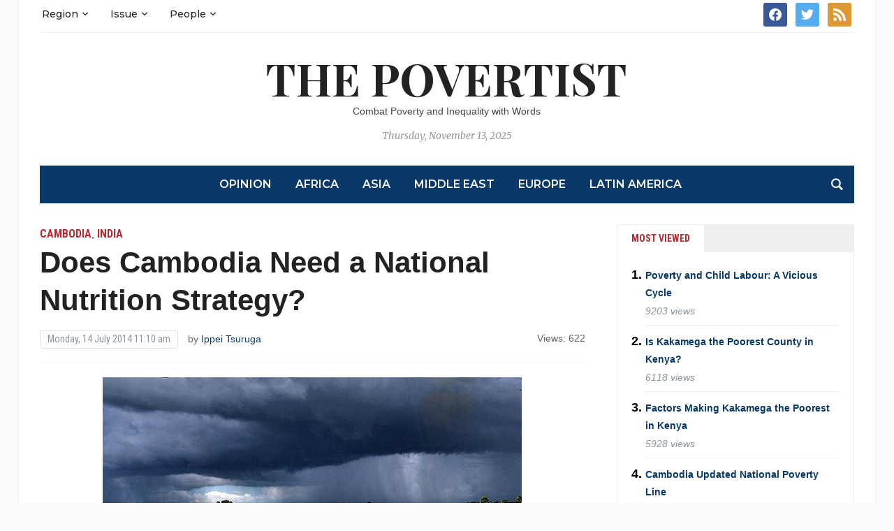

--- FILE ---
content_type: text/html; charset=UTF-8
request_url: https://www.povertist.com/malnutrition-as-cambodias-unfinished-agenda-does-cambodia-need-a-national-nutrition-strategy/
body_size: 97747
content:
<!DOCTYPE html>
<html dir="ltr" lang="en-US" prefix="og: https://ogp.me/ns#">
<head>
	<meta charset="UTF-8">
	<meta name="viewport" content="width=device-width, initial-scale=1.0">
	<link rel="profile" href="https://gmpg.org/xfn/11">
	<link rel="pingback" href="https://www.povertist.com/xmlrpc.php">

	<title>Malnutrition as Cambodia's Unfinished Agenda - Does Cambodia Need a National Nutrition Strategy? | The Povertist</title>
	<style>img:is([sizes="auto" i], [sizes^="auto," i]) { contain-intrinsic-size: 3000px 1500px }</style>
	<link rel="alternate" hreflang="en-us" href="https://www.povertist.com/malnutrition-as-cambodias-unfinished-agenda-does-cambodia-need-a-national-nutrition-strategy/" />
<link rel="alternate" hreflang="ja" href="https://www.povertist.com/ja/malnutrition-as-cambodias-unfinished-agenda-does-cambodia-need-a-national-nutrition-strategy/" />
<link rel="alternate" hreflang="x-default" href="https://www.povertist.com/malnutrition-as-cambodias-unfinished-agenda-does-cambodia-need-a-national-nutrition-strategy/" />

		<!-- All in One SEO 4.8.1.1 - aioseo.com -->
	<meta name="description" content="According to the latest poverty assessment, between 2004 and 2011, Cambodia enjoyed steady improvement in macro economy and poverty. However, malnutrition has not improved even with high growth, poverty reduction and human development. The share of stunted children 0-60 months old decreased only from 42% to 40%, and under-weight children stalled at 38%, children with wasting increased from 8% to 11%. The report cannot identify the reasons for this adverse trend compared to consumption increase but call for actions on the quality of food intake, sanitation and so on." />
	<meta name="robots" content="max-image-preview:large" />
	<meta name="author" content="Ippei Tsuruga"/>
	<meta name="keywords" content="malnutrition,cambodia,child" />
	<link rel="canonical" href="https://www.povertist.com/malnutrition-as-cambodias-unfinished-agenda-does-cambodia-need-a-national-nutrition-strategy/" />
	<meta name="generator" content="All in One SEO (AIOSEO) 4.8.1.1" />
		<meta property="og:locale" content="en_US" />
		<meta property="og:site_name" content="The Povertist" />
		<meta property="og:type" content="article" />
		<meta property="og:title" content="Malnutrition as Cambodia&#039;s Unfinished Agenda - Does Cambodia Need a National Nutrition Strategy? | The Povertist" />
		<meta property="og:description" content="According to the latest poverty assessment, between 2004 and 2011, Cambodia enjoyed steady improvement in macro economy and poverty. However, malnutrition has not improved even with high growth, poverty reduction and human development. The share of stunted children 0-60 months old decreased only from 42% to 40%, and under-weight children stalled at 38%, children with wasting increased from 8% to 11%. The report cannot identify the reasons for this adverse trend compared to consumption increase but call for actions on the quality of food intake, sanitation and so on." />
		<meta property="og:url" content="https://www.povertist.com/malnutrition-as-cambodias-unfinished-agenda-does-cambodia-need-a-national-nutrition-strategy/" />
		<meta property="og:image" content="https://www.povertist.com/wp-content/uploads/2014/06/s-medium_5024809579.jpg" />
		<meta property="og:image:secure_url" content="https://www.povertist.com/wp-content/uploads/2014/06/s-medium_5024809579.jpg" />
		<meta property="og:image:width" content="600" />
		<meta property="og:image:height" content="388" />
		<meta property="article:published_time" content="2014-07-14T15:10:38+00:00" />
		<meta property="article:modified_time" content="2023-11-19T11:15:29+00:00" />
		<meta property="article:publisher" content="https://www.facebook.com/thepovertist" />
		<meta name="twitter:card" content="summary" />
		<meta name="twitter:site" content="@ThePovertist" />
		<meta name="twitter:title" content="Malnutrition as Cambodia&#039;s Unfinished Agenda - Does Cambodia Need a National Nutrition Strategy? | The Povertist" />
		<meta name="twitter:description" content="According to the latest poverty assessment, between 2004 and 2011, Cambodia enjoyed steady improvement in macro economy and poverty. However, malnutrition has not improved even with high growth, poverty reduction and human development. The share of stunted children 0-60 months old decreased only from 42% to 40%, and under-weight children stalled at 38%, children with wasting increased from 8% to 11%. The report cannot identify the reasons for this adverse trend compared to consumption increase but call for actions on the quality of food intake, sanitation and so on." />
		<meta name="twitter:creator" content="@ThePovertist" />
		<meta name="twitter:image" content="https://www.povertist.com/wp-content/uploads/2014/06/s-medium_5024809579.jpg" />
		<script type="application/ld+json" class="aioseo-schema">
			{"@context":"https:\/\/schema.org","@graph":[{"@type":"Article","@id":"https:\/\/www.povertist.com\/malnutrition-as-cambodias-unfinished-agenda-does-cambodia-need-a-national-nutrition-strategy\/#article","name":"Malnutrition as Cambodia's Unfinished Agenda - Does Cambodia Need a National Nutrition Strategy? | The Povertist","headline":"Does Cambodia Need a National Nutrition Strategy?","author":{"@id":"https:\/\/www.povertist.com\/author\/ippei-tsuruga\/#author"},"publisher":{"@id":"https:\/\/www.povertist.com\/#organization"},"image":{"@type":"ImageObject","url":"https:\/\/www.povertist.com\/wp-content\/uploads\/2014\/06\/s-medium_5024809579.jpg","width":600,"height":388,"caption":"photo credit: spiderman (Frank) via photopin cc"},"datePublished":"2014-07-14T11:10:38+09:00","dateModified":"2023-11-19T20:15:29+09:00","inLanguage":"en-US","mainEntityOfPage":{"@id":"https:\/\/www.povertist.com\/malnutrition-as-cambodias-unfinished-agenda-does-cambodia-need-a-national-nutrition-strategy\/#webpage"},"isPartOf":{"@id":"https:\/\/www.povertist.com\/malnutrition-as-cambodias-unfinished-agenda-does-cambodia-need-a-national-nutrition-strategy\/#webpage"},"articleSection":"Cambodia, India, Agriculture, Nutrition, Quality Growth, Optional"},{"@type":"BreadcrumbList","@id":"https:\/\/www.povertist.com\/malnutrition-as-cambodias-unfinished-agenda-does-cambodia-need-a-national-nutrition-strategy\/#breadcrumblist","itemListElement":[{"@type":"ListItem","@id":"https:\/\/www.povertist.com\/#listItem","position":1,"name":"Home","item":"https:\/\/www.povertist.com\/","nextItem":{"@type":"ListItem","@id":"https:\/\/www.povertist.com\/malnutrition-as-cambodias-unfinished-agenda-does-cambodia-need-a-national-nutrition-strategy\/#listItem","name":"Does Cambodia Need a National Nutrition Strategy?"}},{"@type":"ListItem","@id":"https:\/\/www.povertist.com\/malnutrition-as-cambodias-unfinished-agenda-does-cambodia-need-a-national-nutrition-strategy\/#listItem","position":2,"name":"Does Cambodia Need a National Nutrition Strategy?","previousItem":{"@type":"ListItem","@id":"https:\/\/www.povertist.com\/#listItem","name":"Home"}}]},{"@type":"Organization","@id":"https:\/\/www.povertist.com\/#organization","name":"The Povertist","description":"Combat Poverty and Inequality with Words","url":"https:\/\/www.povertist.com\/","sameAs":["https:\/\/www.facebook.com\/thepovertist","https:\/\/twitter.com\/ThePovertist"]},{"@type":"Person","@id":"https:\/\/www.povertist.com\/author\/ippei-tsuruga\/#author","url":"https:\/\/www.povertist.com\/author\/ippei-tsuruga\/","name":"Ippei Tsuruga","image":{"@type":"ImageObject","@id":"https:\/\/www.povertist.com\/malnutrition-as-cambodias-unfinished-agenda-does-cambodia-need-a-national-nutrition-strategy\/#authorImage","url":"https:\/\/www.povertist.com\/wp-content\/uploads\/2016\/05\/Ippei-Tsuruga-96x96.jpg","width":96,"height":96,"caption":"Ippei Tsuruga"}},{"@type":"WebPage","@id":"https:\/\/www.povertist.com\/malnutrition-as-cambodias-unfinished-agenda-does-cambodia-need-a-national-nutrition-strategy\/#webpage","url":"https:\/\/www.povertist.com\/malnutrition-as-cambodias-unfinished-agenda-does-cambodia-need-a-national-nutrition-strategy\/","name":"Malnutrition as Cambodia's Unfinished Agenda - Does Cambodia Need a National Nutrition Strategy? | The Povertist","description":"According to the latest poverty assessment, between 2004 and 2011, Cambodia enjoyed steady improvement in macro economy and poverty. However, malnutrition has not improved even with high growth, poverty reduction and human development. The share of stunted children 0-60 months old decreased only from 42% to 40%, and under-weight children stalled at 38%, children with wasting increased from 8% to 11%. The report cannot identify the reasons for this adverse trend compared to consumption increase but call for actions on the quality of food intake, sanitation and so on.","inLanguage":"en-US","isPartOf":{"@id":"https:\/\/www.povertist.com\/#website"},"breadcrumb":{"@id":"https:\/\/www.povertist.com\/malnutrition-as-cambodias-unfinished-agenda-does-cambodia-need-a-national-nutrition-strategy\/#breadcrumblist"},"author":{"@id":"https:\/\/www.povertist.com\/author\/ippei-tsuruga\/#author"},"creator":{"@id":"https:\/\/www.povertist.com\/author\/ippei-tsuruga\/#author"},"image":{"@type":"ImageObject","url":"https:\/\/www.povertist.com\/wp-content\/uploads\/2014\/06\/s-medium_5024809579.jpg","@id":"https:\/\/www.povertist.com\/malnutrition-as-cambodias-unfinished-agenda-does-cambodia-need-a-national-nutrition-strategy\/#mainImage","width":600,"height":388,"caption":"photo credit: spiderman (Frank) via photopin cc"},"primaryImageOfPage":{"@id":"https:\/\/www.povertist.com\/malnutrition-as-cambodias-unfinished-agenda-does-cambodia-need-a-national-nutrition-strategy\/#mainImage"},"datePublished":"2014-07-14T11:10:38+09:00","dateModified":"2023-11-19T20:15:29+09:00"},{"@type":"WebSite","@id":"https:\/\/www.povertist.com\/#website","url":"https:\/\/www.povertist.com\/","name":"The Povertist","description":"Combat Poverty and Inequality with Words","inLanguage":"en-US","publisher":{"@id":"https:\/\/www.povertist.com\/#organization"}}]}
		</script>
		<!-- All in One SEO -->

<link rel='dns-prefetch' href='//www.googletagmanager.com' />
<link rel='dns-prefetch' href='//fonts.googleapis.com' />
<link rel='dns-prefetch' href='//v0.wordpress.com' />
<link rel='dns-prefetch' href='//pagead2.googlesyndication.com' />
<link rel="alternate" type="application/rss+xml" title="The Povertist &raquo; Feed" href="https://www.povertist.com/feed/" />
<link rel="alternate" type="application/rss+xml" title="The Povertist &raquo; Comments Feed" href="https://www.povertist.com/comments/feed/" />
<script type="text/javascript" id="wpp-js" src="https://www.povertist.com/wp-content/plugins/wordpress-popular-posts/assets/js/wpp.min.js?ver=7.3.0" data-sampling="0" data-sampling-rate="100" data-api-url="https://www.povertist.com/wp-json/wordpress-popular-posts" data-post-id="2873" data-token="6055c8eddc" data-lang="0" data-debug="0"></script>
<link rel="alternate" type="application/rss+xml" title="The Povertist &raquo; Does Cambodia Need a National Nutrition Strategy? Comments Feed" href="https://www.povertist.com/malnutrition-as-cambodias-unfinished-agenda-does-cambodia-need-a-national-nutrition-strategy/feed/" />
<script type="text/javascript">
/* <![CDATA[ */
window._wpemojiSettings = {"baseUrl":"https:\/\/s.w.org\/images\/core\/emoji\/16.0.1\/72x72\/","ext":".png","svgUrl":"https:\/\/s.w.org\/images\/core\/emoji\/16.0.1\/svg\/","svgExt":".svg","source":{"concatemoji":"https:\/\/www.povertist.com\/wp-includes\/js\/wp-emoji-release.min.js?ver=6.8.3"}};
/*! This file is auto-generated */
!function(s,n){var o,i,e;function c(e){try{var t={supportTests:e,timestamp:(new Date).valueOf()};sessionStorage.setItem(o,JSON.stringify(t))}catch(e){}}function p(e,t,n){e.clearRect(0,0,e.canvas.width,e.canvas.height),e.fillText(t,0,0);var t=new Uint32Array(e.getImageData(0,0,e.canvas.width,e.canvas.height).data),a=(e.clearRect(0,0,e.canvas.width,e.canvas.height),e.fillText(n,0,0),new Uint32Array(e.getImageData(0,0,e.canvas.width,e.canvas.height).data));return t.every(function(e,t){return e===a[t]})}function u(e,t){e.clearRect(0,0,e.canvas.width,e.canvas.height),e.fillText(t,0,0);for(var n=e.getImageData(16,16,1,1),a=0;a<n.data.length;a++)if(0!==n.data[a])return!1;return!0}function f(e,t,n,a){switch(t){case"flag":return n(e,"\ud83c\udff3\ufe0f\u200d\u26a7\ufe0f","\ud83c\udff3\ufe0f\u200b\u26a7\ufe0f")?!1:!n(e,"\ud83c\udde8\ud83c\uddf6","\ud83c\udde8\u200b\ud83c\uddf6")&&!n(e,"\ud83c\udff4\udb40\udc67\udb40\udc62\udb40\udc65\udb40\udc6e\udb40\udc67\udb40\udc7f","\ud83c\udff4\u200b\udb40\udc67\u200b\udb40\udc62\u200b\udb40\udc65\u200b\udb40\udc6e\u200b\udb40\udc67\u200b\udb40\udc7f");case"emoji":return!a(e,"\ud83e\udedf")}return!1}function g(e,t,n,a){var r="undefined"!=typeof WorkerGlobalScope&&self instanceof WorkerGlobalScope?new OffscreenCanvas(300,150):s.createElement("canvas"),o=r.getContext("2d",{willReadFrequently:!0}),i=(o.textBaseline="top",o.font="600 32px Arial",{});return e.forEach(function(e){i[e]=t(o,e,n,a)}),i}function t(e){var t=s.createElement("script");t.src=e,t.defer=!0,s.head.appendChild(t)}"undefined"!=typeof Promise&&(o="wpEmojiSettingsSupports",i=["flag","emoji"],n.supports={everything:!0,everythingExceptFlag:!0},e=new Promise(function(e){s.addEventListener("DOMContentLoaded",e,{once:!0})}),new Promise(function(t){var n=function(){try{var e=JSON.parse(sessionStorage.getItem(o));if("object"==typeof e&&"number"==typeof e.timestamp&&(new Date).valueOf()<e.timestamp+604800&&"object"==typeof e.supportTests)return e.supportTests}catch(e){}return null}();if(!n){if("undefined"!=typeof Worker&&"undefined"!=typeof OffscreenCanvas&&"undefined"!=typeof URL&&URL.createObjectURL&&"undefined"!=typeof Blob)try{var e="postMessage("+g.toString()+"("+[JSON.stringify(i),f.toString(),p.toString(),u.toString()].join(",")+"));",a=new Blob([e],{type:"text/javascript"}),r=new Worker(URL.createObjectURL(a),{name:"wpTestEmojiSupports"});return void(r.onmessage=function(e){c(n=e.data),r.terminate(),t(n)})}catch(e){}c(n=g(i,f,p,u))}t(n)}).then(function(e){for(var t in e)n.supports[t]=e[t],n.supports.everything=n.supports.everything&&n.supports[t],"flag"!==t&&(n.supports.everythingExceptFlag=n.supports.everythingExceptFlag&&n.supports[t]);n.supports.everythingExceptFlag=n.supports.everythingExceptFlag&&!n.supports.flag,n.DOMReady=!1,n.readyCallback=function(){n.DOMReady=!0}}).then(function(){return e}).then(function(){var e;n.supports.everything||(n.readyCallback(),(e=n.source||{}).concatemoji?t(e.concatemoji):e.wpemoji&&e.twemoji&&(t(e.twemoji),t(e.wpemoji)))}))}((window,document),window._wpemojiSettings);
/* ]]> */
</script>
<style id='wp-emoji-styles-inline-css' type='text/css'>

	img.wp-smiley, img.emoji {
		display: inline !important;
		border: none !important;
		box-shadow: none !important;
		height: 1em !important;
		width: 1em !important;
		margin: 0 0.07em !important;
		vertical-align: -0.1em !important;
		background: none !important;
		padding: 0 !important;
	}
</style>
<link rel='stylesheet' id='wp-block-library-css' href='https://www.povertist.com/wp-includes/css/dist/block-library/style.min.css?ver=6.8.3' type='text/css' media='all' />
<style id='classic-theme-styles-inline-css' type='text/css'>
/*! This file is auto-generated */
.wp-block-button__link{color:#fff;background-color:#32373c;border-radius:9999px;box-shadow:none;text-decoration:none;padding:calc(.667em + 2px) calc(1.333em + 2px);font-size:1.125em}.wp-block-file__button{background:#32373c;color:#fff;text-decoration:none}
</style>
<link rel='stylesheet' id='wpzoom-social-icons-block-style-css' href='https://www.povertist.com/wp-content/plugins/social-icons-widget-by-wpzoom/block/dist/style-wpzoom-social-icons.css?ver=4.3.4' type='text/css' media='all' />
<link rel='stylesheet' id='mediaelement-css' href='https://www.povertist.com/wp-includes/js/mediaelement/mediaelementplayer-legacy.min.css?ver=4.2.17' type='text/css' media='all' />
<link rel='stylesheet' id='wp-mediaelement-css' href='https://www.povertist.com/wp-includes/js/mediaelement/wp-mediaelement.min.css?ver=6.8.3' type='text/css' media='all' />
<style id='jetpack-sharing-buttons-style-inline-css' type='text/css'>
.jetpack-sharing-buttons__services-list{display:flex;flex-direction:row;flex-wrap:wrap;gap:0;list-style-type:none;margin:5px;padding:0}.jetpack-sharing-buttons__services-list.has-small-icon-size{font-size:12px}.jetpack-sharing-buttons__services-list.has-normal-icon-size{font-size:16px}.jetpack-sharing-buttons__services-list.has-large-icon-size{font-size:24px}.jetpack-sharing-buttons__services-list.has-huge-icon-size{font-size:36px}@media print{.jetpack-sharing-buttons__services-list{display:none!important}}.editor-styles-wrapper .wp-block-jetpack-sharing-buttons{gap:0;padding-inline-start:0}ul.jetpack-sharing-buttons__services-list.has-background{padding:1.25em 2.375em}
</style>
<style id='global-styles-inline-css' type='text/css'>
:root{--wp--preset--aspect-ratio--square: 1;--wp--preset--aspect-ratio--4-3: 4/3;--wp--preset--aspect-ratio--3-4: 3/4;--wp--preset--aspect-ratio--3-2: 3/2;--wp--preset--aspect-ratio--2-3: 2/3;--wp--preset--aspect-ratio--16-9: 16/9;--wp--preset--aspect-ratio--9-16: 9/16;--wp--preset--color--black: #000000;--wp--preset--color--cyan-bluish-gray: #abb8c3;--wp--preset--color--white: #ffffff;--wp--preset--color--pale-pink: #f78da7;--wp--preset--color--vivid-red: #cf2e2e;--wp--preset--color--luminous-vivid-orange: #ff6900;--wp--preset--color--luminous-vivid-amber: #fcb900;--wp--preset--color--light-green-cyan: #7bdcb5;--wp--preset--color--vivid-green-cyan: #00d084;--wp--preset--color--pale-cyan-blue: #8ed1fc;--wp--preset--color--vivid-cyan-blue: #0693e3;--wp--preset--color--vivid-purple: #9b51e0;--wp--preset--gradient--vivid-cyan-blue-to-vivid-purple: linear-gradient(135deg,rgba(6,147,227,1) 0%,rgb(155,81,224) 100%);--wp--preset--gradient--light-green-cyan-to-vivid-green-cyan: linear-gradient(135deg,rgb(122,220,180) 0%,rgb(0,208,130) 100%);--wp--preset--gradient--luminous-vivid-amber-to-luminous-vivid-orange: linear-gradient(135deg,rgba(252,185,0,1) 0%,rgba(255,105,0,1) 100%);--wp--preset--gradient--luminous-vivid-orange-to-vivid-red: linear-gradient(135deg,rgba(255,105,0,1) 0%,rgb(207,46,46) 100%);--wp--preset--gradient--very-light-gray-to-cyan-bluish-gray: linear-gradient(135deg,rgb(238,238,238) 0%,rgb(169,184,195) 100%);--wp--preset--gradient--cool-to-warm-spectrum: linear-gradient(135deg,rgb(74,234,220) 0%,rgb(151,120,209) 20%,rgb(207,42,186) 40%,rgb(238,44,130) 60%,rgb(251,105,98) 80%,rgb(254,248,76) 100%);--wp--preset--gradient--blush-light-purple: linear-gradient(135deg,rgb(255,206,236) 0%,rgb(152,150,240) 100%);--wp--preset--gradient--blush-bordeaux: linear-gradient(135deg,rgb(254,205,165) 0%,rgb(254,45,45) 50%,rgb(107,0,62) 100%);--wp--preset--gradient--luminous-dusk: linear-gradient(135deg,rgb(255,203,112) 0%,rgb(199,81,192) 50%,rgb(65,88,208) 100%);--wp--preset--gradient--pale-ocean: linear-gradient(135deg,rgb(255,245,203) 0%,rgb(182,227,212) 50%,rgb(51,167,181) 100%);--wp--preset--gradient--electric-grass: linear-gradient(135deg,rgb(202,248,128) 0%,rgb(113,206,126) 100%);--wp--preset--gradient--midnight: linear-gradient(135deg,rgb(2,3,129) 0%,rgb(40,116,252) 100%);--wp--preset--font-size--small: 13px;--wp--preset--font-size--medium: 20px;--wp--preset--font-size--large: 36px;--wp--preset--font-size--x-large: 42px;--wp--preset--spacing--20: 0.44rem;--wp--preset--spacing--30: 0.67rem;--wp--preset--spacing--40: 1rem;--wp--preset--spacing--50: 1.5rem;--wp--preset--spacing--60: 2.25rem;--wp--preset--spacing--70: 3.38rem;--wp--preset--spacing--80: 5.06rem;--wp--preset--shadow--natural: 6px 6px 9px rgba(0, 0, 0, 0.2);--wp--preset--shadow--deep: 12px 12px 50px rgba(0, 0, 0, 0.4);--wp--preset--shadow--sharp: 6px 6px 0px rgba(0, 0, 0, 0.2);--wp--preset--shadow--outlined: 6px 6px 0px -3px rgba(255, 255, 255, 1), 6px 6px rgba(0, 0, 0, 1);--wp--preset--shadow--crisp: 6px 6px 0px rgba(0, 0, 0, 1);}:where(.is-layout-flex){gap: 0.5em;}:where(.is-layout-grid){gap: 0.5em;}body .is-layout-flex{display: flex;}.is-layout-flex{flex-wrap: wrap;align-items: center;}.is-layout-flex > :is(*, div){margin: 0;}body .is-layout-grid{display: grid;}.is-layout-grid > :is(*, div){margin: 0;}:where(.wp-block-columns.is-layout-flex){gap: 2em;}:where(.wp-block-columns.is-layout-grid){gap: 2em;}:where(.wp-block-post-template.is-layout-flex){gap: 1.25em;}:where(.wp-block-post-template.is-layout-grid){gap: 1.25em;}.has-black-color{color: var(--wp--preset--color--black) !important;}.has-cyan-bluish-gray-color{color: var(--wp--preset--color--cyan-bluish-gray) !important;}.has-white-color{color: var(--wp--preset--color--white) !important;}.has-pale-pink-color{color: var(--wp--preset--color--pale-pink) !important;}.has-vivid-red-color{color: var(--wp--preset--color--vivid-red) !important;}.has-luminous-vivid-orange-color{color: var(--wp--preset--color--luminous-vivid-orange) !important;}.has-luminous-vivid-amber-color{color: var(--wp--preset--color--luminous-vivid-amber) !important;}.has-light-green-cyan-color{color: var(--wp--preset--color--light-green-cyan) !important;}.has-vivid-green-cyan-color{color: var(--wp--preset--color--vivid-green-cyan) !important;}.has-pale-cyan-blue-color{color: var(--wp--preset--color--pale-cyan-blue) !important;}.has-vivid-cyan-blue-color{color: var(--wp--preset--color--vivid-cyan-blue) !important;}.has-vivid-purple-color{color: var(--wp--preset--color--vivid-purple) !important;}.has-black-background-color{background-color: var(--wp--preset--color--black) !important;}.has-cyan-bluish-gray-background-color{background-color: var(--wp--preset--color--cyan-bluish-gray) !important;}.has-white-background-color{background-color: var(--wp--preset--color--white) !important;}.has-pale-pink-background-color{background-color: var(--wp--preset--color--pale-pink) !important;}.has-vivid-red-background-color{background-color: var(--wp--preset--color--vivid-red) !important;}.has-luminous-vivid-orange-background-color{background-color: var(--wp--preset--color--luminous-vivid-orange) !important;}.has-luminous-vivid-amber-background-color{background-color: var(--wp--preset--color--luminous-vivid-amber) !important;}.has-light-green-cyan-background-color{background-color: var(--wp--preset--color--light-green-cyan) !important;}.has-vivid-green-cyan-background-color{background-color: var(--wp--preset--color--vivid-green-cyan) !important;}.has-pale-cyan-blue-background-color{background-color: var(--wp--preset--color--pale-cyan-blue) !important;}.has-vivid-cyan-blue-background-color{background-color: var(--wp--preset--color--vivid-cyan-blue) !important;}.has-vivid-purple-background-color{background-color: var(--wp--preset--color--vivid-purple) !important;}.has-black-border-color{border-color: var(--wp--preset--color--black) !important;}.has-cyan-bluish-gray-border-color{border-color: var(--wp--preset--color--cyan-bluish-gray) !important;}.has-white-border-color{border-color: var(--wp--preset--color--white) !important;}.has-pale-pink-border-color{border-color: var(--wp--preset--color--pale-pink) !important;}.has-vivid-red-border-color{border-color: var(--wp--preset--color--vivid-red) !important;}.has-luminous-vivid-orange-border-color{border-color: var(--wp--preset--color--luminous-vivid-orange) !important;}.has-luminous-vivid-amber-border-color{border-color: var(--wp--preset--color--luminous-vivid-amber) !important;}.has-light-green-cyan-border-color{border-color: var(--wp--preset--color--light-green-cyan) !important;}.has-vivid-green-cyan-border-color{border-color: var(--wp--preset--color--vivid-green-cyan) !important;}.has-pale-cyan-blue-border-color{border-color: var(--wp--preset--color--pale-cyan-blue) !important;}.has-vivid-cyan-blue-border-color{border-color: var(--wp--preset--color--vivid-cyan-blue) !important;}.has-vivid-purple-border-color{border-color: var(--wp--preset--color--vivid-purple) !important;}.has-vivid-cyan-blue-to-vivid-purple-gradient-background{background: var(--wp--preset--gradient--vivid-cyan-blue-to-vivid-purple) !important;}.has-light-green-cyan-to-vivid-green-cyan-gradient-background{background: var(--wp--preset--gradient--light-green-cyan-to-vivid-green-cyan) !important;}.has-luminous-vivid-amber-to-luminous-vivid-orange-gradient-background{background: var(--wp--preset--gradient--luminous-vivid-amber-to-luminous-vivid-orange) !important;}.has-luminous-vivid-orange-to-vivid-red-gradient-background{background: var(--wp--preset--gradient--luminous-vivid-orange-to-vivid-red) !important;}.has-very-light-gray-to-cyan-bluish-gray-gradient-background{background: var(--wp--preset--gradient--very-light-gray-to-cyan-bluish-gray) !important;}.has-cool-to-warm-spectrum-gradient-background{background: var(--wp--preset--gradient--cool-to-warm-spectrum) !important;}.has-blush-light-purple-gradient-background{background: var(--wp--preset--gradient--blush-light-purple) !important;}.has-blush-bordeaux-gradient-background{background: var(--wp--preset--gradient--blush-bordeaux) !important;}.has-luminous-dusk-gradient-background{background: var(--wp--preset--gradient--luminous-dusk) !important;}.has-pale-ocean-gradient-background{background: var(--wp--preset--gradient--pale-ocean) !important;}.has-electric-grass-gradient-background{background: var(--wp--preset--gradient--electric-grass) !important;}.has-midnight-gradient-background{background: var(--wp--preset--gradient--midnight) !important;}.has-small-font-size{font-size: var(--wp--preset--font-size--small) !important;}.has-medium-font-size{font-size: var(--wp--preset--font-size--medium) !important;}.has-large-font-size{font-size: var(--wp--preset--font-size--large) !important;}.has-x-large-font-size{font-size: var(--wp--preset--font-size--x-large) !important;}
:where(.wp-block-post-template.is-layout-flex){gap: 1.25em;}:where(.wp-block-post-template.is-layout-grid){gap: 1.25em;}
:where(.wp-block-columns.is-layout-flex){gap: 2em;}:where(.wp-block-columns.is-layout-grid){gap: 2em;}
:root :where(.wp-block-pullquote){font-size: 1.5em;line-height: 1.6;}
</style>
<link rel='stylesheet' id='contact-form-7-css' href='https://www.povertist.com/wp-content/plugins/contact-form-7/includes/css/styles.css?ver=6.0.5' type='text/css' media='all' />
<link rel='stylesheet' id='wpml-legacy-dropdown-0-css' href='https://www.povertist.com/wp-content/plugins/sitepress-multilingual-cms/templates/language-switchers/legacy-dropdown/style.min.css?ver=1' type='text/css' media='all' />
<style id='wpml-legacy-dropdown-0-inline-css' type='text/css'>
.wpml-ls-statics-shortcode_actions{background-color:#eeeeee;}.wpml-ls-statics-shortcode_actions, .wpml-ls-statics-shortcode_actions .wpml-ls-sub-menu, .wpml-ls-statics-shortcode_actions a {border-color:#cdcdcd;}.wpml-ls-statics-shortcode_actions a, .wpml-ls-statics-shortcode_actions .wpml-ls-sub-menu a, .wpml-ls-statics-shortcode_actions .wpml-ls-sub-menu a:link, .wpml-ls-statics-shortcode_actions li:not(.wpml-ls-current-language) .wpml-ls-link, .wpml-ls-statics-shortcode_actions li:not(.wpml-ls-current-language) .wpml-ls-link:link {color:#444444;background-color:#ffffff;}.wpml-ls-statics-shortcode_actions .wpml-ls-sub-menu a:hover,.wpml-ls-statics-shortcode_actions .wpml-ls-sub-menu a:focus, .wpml-ls-statics-shortcode_actions .wpml-ls-sub-menu a:link:hover, .wpml-ls-statics-shortcode_actions .wpml-ls-sub-menu a:link:focus {color:#000000;background-color:#eeeeee;}.wpml-ls-statics-shortcode_actions .wpml-ls-current-language > a {color:#444444;background-color:#ffffff;}.wpml-ls-statics-shortcode_actions .wpml-ls-current-language:hover>a, .wpml-ls-statics-shortcode_actions .wpml-ls-current-language>a:focus {color:#000000;background-color:#eeeeee;}
</style>
<link rel='stylesheet' id='author-profile-widget-css-css' href='https://www.povertist.com/wp-content/plugins/author-profile-widget/./css/author-profile-widget.css?ver=6.8.3' type='text/css' media='all' />
<link rel='stylesheet' id='wordpress-popular-posts-css-css' href='https://www.povertist.com/wp-content/plugins/wordpress-popular-posts/assets/css/wpp.css?ver=7.3.0' type='text/css' media='all' />
<link rel='stylesheet' id='zoom-theme-utils-css-css' href='https://www.povertist.com/wp-content/themes/tribune/functions/wpzoom/assets/css/theme-utils.css?ver=6.8.3' type='text/css' media='all' />
<link rel='stylesheet' id='tribune-google-fonts-css' href='https://fonts.googleapis.com/css?family=Merriweather%3Aregular%2C700%2C700i%2Citalic%7CPlayfair+Display%3Aregular%2C700%7CMontserrat%3Aregular%2C500%2C600%7CRoboto+Condensed%3Aregular%2C700&#038;subset=latin&#038;display=swap&#038;ver=6.8.3' type='text/css' media='all' />
<link rel='stylesheet' id='tribune-style-css' href='https://www.povertist.com/wp-content/themes/tribune%20child/style.css?ver=6.8.3' type='text/css' media='all' />
<link rel='stylesheet' id='media-queries-css' href='https://www.povertist.com/wp-content/themes/tribune/css/media-queries.css?ver=6.8.3' type='text/css' media='all' />
<link rel='stylesheet' id='dashicons-css' href='https://www.povertist.com/wp-includes/css/dashicons.min.css?ver=6.8.3' type='text/css' media='all' />
<link rel='stylesheet' id='taxopress-frontend-css-css' href='https://www.povertist.com/wp-content/plugins/simple-tags/assets/frontend/css/frontend.css?ver=3.33.0' type='text/css' media='all' />
<link rel='stylesheet' id='arpw-style-css' href='https://www.povertist.com/wp-content/plugins/advanced-random-posts-widget/assets/css/arpw-frontend.css?ver=6.8.3' type='text/css' media='all' />
<style id='akismet-widget-style-inline-css' type='text/css'>

			.a-stats {
				--akismet-color-mid-green: #357b49;
				--akismet-color-white: #fff;
				--akismet-color-light-grey: #f6f7f7;

				max-width: 350px;
				width: auto;
			}

			.a-stats * {
				all: unset;
				box-sizing: border-box;
			}

			.a-stats strong {
				font-weight: 600;
			}

			.a-stats a.a-stats__link,
			.a-stats a.a-stats__link:visited,
			.a-stats a.a-stats__link:active {
				background: var(--akismet-color-mid-green);
				border: none;
				box-shadow: none;
				border-radius: 8px;
				color: var(--akismet-color-white);
				cursor: pointer;
				display: block;
				font-family: -apple-system, BlinkMacSystemFont, 'Segoe UI', 'Roboto', 'Oxygen-Sans', 'Ubuntu', 'Cantarell', 'Helvetica Neue', sans-serif;
				font-weight: 500;
				padding: 12px;
				text-align: center;
				text-decoration: none;
				transition: all 0.2s ease;
			}

			/* Extra specificity to deal with TwentyTwentyOne focus style */
			.widget .a-stats a.a-stats__link:focus {
				background: var(--akismet-color-mid-green);
				color: var(--akismet-color-white);
				text-decoration: none;
			}

			.a-stats a.a-stats__link:hover {
				filter: brightness(110%);
				box-shadow: 0 4px 12px rgba(0, 0, 0, 0.06), 0 0 2px rgba(0, 0, 0, 0.16);
			}

			.a-stats .count {
				color: var(--akismet-color-white);
				display: block;
				font-size: 1.5em;
				line-height: 1.4;
				padding: 0 13px;
				white-space: nowrap;
			}
		
</style>
<link rel='stylesheet' id='wpzoom-social-icons-socicon-css' href='https://www.povertist.com/wp-content/plugins/social-icons-widget-by-wpzoom/assets/css/wpzoom-socicon.css?ver=1743776708' type='text/css' media='all' />
<link rel='stylesheet' id='wpzoom-social-icons-genericons-css' href='https://www.povertist.com/wp-content/plugins/social-icons-widget-by-wpzoom/assets/css/genericons.css?ver=1743776708' type='text/css' media='all' />
<link rel='stylesheet' id='wpzoom-social-icons-academicons-css' href='https://www.povertist.com/wp-content/plugins/social-icons-widget-by-wpzoom/assets/css/academicons.min.css?ver=1743776708' type='text/css' media='all' />
<link rel='stylesheet' id='wpzoom-social-icons-font-awesome-3-css' href='https://www.povertist.com/wp-content/plugins/social-icons-widget-by-wpzoom/assets/css/font-awesome-3.min.css?ver=1743776708' type='text/css' media='all' />
<link rel='stylesheet' id='wpzoom-social-icons-styles-css' href='https://www.povertist.com/wp-content/plugins/social-icons-widget-by-wpzoom/assets/css/wpzoom-social-icons-styles.css?ver=1743776708' type='text/css' media='all' />
<link rel='stylesheet' id='thickbox-css' href='https://www.povertist.com/wp-includes/js/thickbox/thickbox.css?ver=6.8.3' type='text/css' media='all' />
<link rel='stylesheet' id='amazonjs-css' href='https://www.povertist.com/wp-content/plugins/amazonjs/css/amazonjs.css?ver=0.10' type='text/css' media='all' />
<link rel='stylesheet' id='tablepress-default-css' href='https://www.povertist.com/wp-content/plugins/tablepress/css/build/default.css?ver=3.1.1' type='text/css' media='all' />
<link rel='stylesheet' id='tablepress-responsive-tables-css' href='https://www.povertist.com/wp-content/plugins/tablepress-responsive-tables/css/tablepress-responsive.min.css?ver=1.8' type='text/css' media='all' />
<link rel='stylesheet' id='wzslider-css' href='https://www.povertist.com/wp-content/plugins/wpzoom-shortcodes/assets/css/wzslider.css?ver=6.8.3' type='text/css' media='all' />
<link rel='stylesheet' id='wpz-shortcodes-css' href='https://www.povertist.com/wp-content/plugins/wpzoom-shortcodes/assets/css/shortcodes.css?ver=6.8.3' type='text/css' media='all' />
<link rel='stylesheet' id='zoom-font-awesome-css' href='https://www.povertist.com/wp-content/plugins/wpzoom-shortcodes/assets/css/font-awesome.min.css?ver=6.8.3' type='text/css' media='all' />
<link rel='preload' as='font'  id='wpzoom-social-icons-font-academicons-woff2-css' href='https://www.povertist.com/wp-content/plugins/social-icons-widget-by-wpzoom/assets/font/academicons.woff2?v=1.9.2'  type='font/woff2' crossorigin />
<link rel='preload' as='font'  id='wpzoom-social-icons-font-fontawesome-3-woff2-css' href='https://www.povertist.com/wp-content/plugins/social-icons-widget-by-wpzoom/assets/font/fontawesome-webfont.woff2?v=4.7.0'  type='font/woff2' crossorigin />
<link rel='preload' as='font'  id='wpzoom-social-icons-font-genericons-woff-css' href='https://www.povertist.com/wp-content/plugins/social-icons-widget-by-wpzoom/assets/font/Genericons.woff'  type='font/woff' crossorigin />
<link rel='preload' as='font'  id='wpzoom-social-icons-font-socicon-woff2-css' href='https://www.povertist.com/wp-content/plugins/social-icons-widget-by-wpzoom/assets/font/socicon.woff2?v=4.3.4'  type='font/woff2' crossorigin />
<link rel='stylesheet' id='sharedaddy-css' href='https://www.povertist.com/wp-content/plugins/jetpack/modules/sharedaddy/sharing.css?ver=14.5' type='text/css' media='all' />
<link rel='stylesheet' id='social-logos-css' href='https://www.povertist.com/wp-content/plugins/jetpack/_inc/social-logos/social-logos.min.css?ver=14.5' type='text/css' media='all' />
<script type="text/javascript" src="https://www.povertist.com/wp-includes/js/jquery/jquery.min.js?ver=3.7.1" id="jquery-core-js"></script>
<script type="text/javascript" src="https://www.povertist.com/wp-includes/js/jquery/jquery-migrate.min.js?ver=3.4.1" id="jquery-migrate-js"></script>
<script type="text/javascript" src="https://www.povertist.com/wp-content/plugins/sitepress-multilingual-cms/templates/language-switchers/legacy-dropdown/script.min.js?ver=1" id="wpml-legacy-dropdown-0-js"></script>
<script type="text/javascript" src="https://www.povertist.com/wp-content/plugins/simple-tags/assets/frontend/js/frontend.js?ver=3.33.0" id="taxopress-frontend-js-js"></script>

<!-- Google tag (gtag.js) snippet added by Site Kit -->
<!-- Google Analytics snippet added by Site Kit -->
<script type="text/javascript" src="https://www.googletagmanager.com/gtag/js?id=GT-WF6CPLM" id="google_gtagjs-js" async></script>
<script type="text/javascript" id="google_gtagjs-js-after">
/* <![CDATA[ */
window.dataLayer = window.dataLayer || [];function gtag(){dataLayer.push(arguments);}
gtag("set","linker",{"domains":["www.povertist.com"]});
gtag("js", new Date());
gtag("set", "developer_id.dZTNiMT", true);
gtag("config", "GT-WF6CPLM");
/* ]]> */
</script>
<link rel="https://api.w.org/" href="https://www.povertist.com/wp-json/" /><link rel="alternate" title="JSON" type="application/json" href="https://www.povertist.com/wp-json/wp/v2/posts/2873" /><link rel="EditURI" type="application/rsd+xml" title="RSD" href="https://www.povertist.com/xmlrpc.php?rsd" />
<meta name="generator" content="WordPress 6.8.3" />
<link rel='shortlink' href='https://wp.me/p3QCfR-Kl' />
<link rel="alternate" title="oEmbed (JSON)" type="application/json+oembed" href="https://www.povertist.com/wp-json/oembed/1.0/embed?url=https%3A%2F%2Fwww.povertist.com%2Fmalnutrition-as-cambodias-unfinished-agenda-does-cambodia-need-a-national-nutrition-strategy%2F" />
<link rel="alternate" title="oEmbed (XML)" type="text/xml+oembed" href="https://www.povertist.com/wp-json/oembed/1.0/embed?url=https%3A%2F%2Fwww.povertist.com%2Fmalnutrition-as-cambodias-unfinished-agenda-does-cambodia-need-a-national-nutrition-strategy%2F&#038;format=xml" />
<meta name="generator" content="WPML ver:4.7.3 stt:1,28;" />
<meta name="generator" content="Site Kit by Google 1.165.0" />            <style id="wpp-loading-animation-styles">@-webkit-keyframes bgslide{from{background-position-x:0}to{background-position-x:-200%}}@keyframes bgslide{from{background-position-x:0}to{background-position-x:-200%}}.wpp-widget-block-placeholder,.wpp-shortcode-placeholder{margin:0 auto;width:60px;height:3px;background:#dd3737;background:linear-gradient(90deg,#dd3737 0%,#571313 10%,#dd3737 100%);background-size:200% auto;border-radius:3px;-webkit-animation:bgslide 1s infinite linear;animation:bgslide 1s infinite linear}</style>
            <!-- WPZOOM Theme / Framework -->
<meta name="generator" content="tribune child " />
<meta name="generator" content="WPZOOM Framework 1.9.19" />
<link rel="stylesheet" href="https://use.fontawesome.com/releases/v5.1.1/css/all.css" integrity="sha384-O8whS3fhG2OnA5Kas0Y9l3cfpmYjapjI0E4theH4iuMD+pLhbf6JI0jIMfYcK3yZ" crossorigin="anonymous">
<!-- Begin Theme Custom CSS -->
<style type="text/css" id="tribune-custom-css">

@media screen and (min-width: 769px){body, .footer-widgets .column, .site-info{font-size:14px;}.navbar-brand h1 a, .navbar-brand h1{font-size:64px;}#slider #slidemain .slide_content h2, #slider #slidemain .slide_content h2 a{font-size:28px;}#slider #slidemain .slide_content p{font-size:14px;}#main .homepage-widgets h4 a{font-size:18px;}.widget h3.title{font-size:20px;}.entry-title, .entry-title a, .recent-posts .entry-title{font-size:22px;}.single h1.entry-title{font-size:42px;}.page h1.entry-title{font-size:42px;}}
@media screen and (max-width: 768px){body, .footer-widgets .column, .site-info{font-size:14px;}.navbar-brand h1 a, .navbar-brand h1{font-size:50px;}#slider #slidemain .slide_content h2, #slider #slidemain .slide_content h2 a{font-size:24px;}#slider #slidemain .slide_content p{font-size:14px;}#main .homepage-widgets h4 a{font-size:18px;}.widget h3.title{font-size:20px;}.entry-title, .entry-title a, .recent-posts .entry-title{font-size:18px;}.single h1.entry-title{font-size:28px;}.page h1.entry-title{font-size:28px;}}
@media screen and (max-width: 480px){body, .footer-widgets .column, .site-info{font-size:14px;}.navbar-brand h1 a, .navbar-brand h1{font-size:34px;}#slider #slidemain .slide_content h2, #slider #slidemain .slide_content h2 a{font-size:24px;}#slider #slidemain .slide_content p{font-size:14px;}#main .homepage-widgets h4 a{font-size:18px;}.widget h3.title{font-size:20px;}.entry-title, .entry-title a, .recent-posts .entry-title{font-size:18px;}.single h1.entry-title{font-size:28px;}.page h1.entry-title{font-size:28px;}}
</style>
<!-- End Theme Custom CSS -->

<!-- Google AdSense meta tags added by Site Kit -->
<meta name="google-adsense-platform-account" content="ca-host-pub-2644536267352236">
<meta name="google-adsense-platform-domain" content="sitekit.withgoogle.com">
<!-- End Google AdSense meta tags added by Site Kit -->

<!-- Google AdSense snippet added by Site Kit -->
<script type="text/javascript" async="async" src="https://pagead2.googlesyndication.com/pagead/js/adsbygoogle.js?client=ca-pub-3189818062483601&amp;host=ca-host-pub-2644536267352236" crossorigin="anonymous"></script>

<!-- End Google AdSense snippet added by Site Kit -->
<link rel="icon" href="https://www.povertist.com/wp-content/uploads/2019/02/cropped-Logo-180x180-32x32.png" sizes="32x32" />
<link rel="icon" href="https://www.povertist.com/wp-content/uploads/2019/02/cropped-Logo-180x180-192x192.png" sizes="192x192" />
<link rel="apple-touch-icon" href="https://www.povertist.com/wp-content/uploads/2019/02/cropped-Logo-180x180-180x180.png" />
<meta name="msapplication-TileImage" content="https://www.povertist.com/wp-content/uploads/2019/02/cropped-Logo-180x180-270x270.png" />
		<style type="text/css" id="wp-custom-css">
			/*TOC*/
#toc_container {
  margin-bottom: 40px;
  padding: 15px 20px;
  background: #fff;
  border: 1px solid #cccccc;
  border-radius: 2px;
  color: #666; }

#toc_container .toc_title {
  font-family: "ヒラギノ角ゴ ProN W3", "Hiragino Kaku Gothic ProN", "游ゴシック", YuGothic, "メイリオ", Meiryo, "Helvetica Neue", Helvetica, Arial, sans-serif;
  text-align: center;
  margin-bottom: 35px;
  margin-top: 0;
  padding-top: 0;
  padding-bottom: 0px;
  font-size: 1.5em;
  border-bottom: 1px solid #dedede; }

#toc_container .toc_list {
  list-style-type: none !important;
  counter-reset: li; }

#toc_container .toc_list > li {
  position: relative;
  margin-bottom: 15px;
  margin-left: 50px;
  line-height: 1.3em;
  font-size: 1em;
  list-style-type: none }

#toc_container .toc_list > li:after {
  counter-increment: li;
  content: "0" counter(li) " |";
  position: absolute;
  left: -40px;
  top: 0px;
  background: none;
  font-family: "ヒラギノ角ゴ ProN W3", "Hiragino Kaku Gothic ProN", "游ゴシック", YuGothic, "メイリオ", Meiryo, "Helvetica Neue", Helvetica, Arial, sans-serif;
  letter-spacing: -1px;
  color: #444444;
  font-size: 1em;}

#toc_container .toc_list > li a {
  text-decoration: none !important;   color: #444444;
	vertical-align: middle;}

#toc_container .toc_list > li a:hover {
  text-decoration: underline !important; }

#toc_container .toc_list > li ul {
  list-style-type: disc;
  margin-top: 15px;
  padding-left: 5px;
	margin-left: 5px;
  color: #444444; }

#toc_container .toc_list > li > ul li {
  font-size: 1em;
  margin-bottom: 8px; }

/*Contact Form 7*/
.wpcf7-form input[type="text"], input[type="email"], input[type="file"], input[type="url"], textarea {width:100% !important; font-family: "Helvetica Neue", Helvetica, Arial, sans-serif, Meiryo, MS PGothic, Hiragino Kaku Gothic Pro; }

.wpcf7-form input[type=submit] {width:40% !important; font-family: "Helvetica Neue", Helvetica, Arial, sans-serif, Meiryo, MS PGothic, Hiragino Kaku Gothic Pro; }		</style>
		
	
</head>
<body data-rsssl=1 class="wp-singular post-template-default single single-post postid-2873 single-format-standard wp-theme-tribune wp-child-theme-tribunechild">

<div class="site-wrap">

	<div class="page-wrap">

		<header id="header">

			<nav class="navbar" role="navigation">

				<nav class="top-navbar" role="navigation">


					<div class="header_social">
						<div id="zoom-social-icons-widget-6" class="widget zoom-social-icons-widget"><h3 class="title">Follow us</h3>
		
<ul class="zoom-social-icons-list zoom-social-icons-list--with-canvas zoom-social-icons-list--rounded zoom-social-icons-list--no-labels">

		
				<li class="zoom-social_icons-list__item">
		<a class="zoom-social_icons-list__link" href="https://www.facebook.com/ThePovertist/" target="_blank" title="Friend me on Facebook" >
									
						<span class="screen-reader-text">facebook</span>
			
						<span class="zoom-social_icons-list-span social-icon socicon socicon-facebook" data-hover-rule="background-color" data-hover-color="#3b5998" style="background-color : #3b5998; font-size: 18px; padding:8px" ></span>
			
					</a>
	</li>

	
				<li class="zoom-social_icons-list__item">
		<a class="zoom-social_icons-list__link" href="https://twitter.com/ThePovertist/" target="_blank" title="Follow Me" >
									
						<span class="screen-reader-text">twitter</span>
			
						<span class="zoom-social_icons-list-span social-icon socicon socicon-twitter" data-hover-rule="background-color" data-hover-color="#55acee" style="background-color : #55acee; font-size: 18px; padding:8px" ></span>
			
					</a>
	</li>

	
				<li class="zoom-social_icons-list__item">
		<a class="zoom-social_icons-list__link" href="https://www.povertist.com/feed/" target="_blank" title="" >
									
						<span class="screen-reader-text">rss</span>
			
						<span class="zoom-social_icons-list-span social-icon socicon socicon-rss" data-hover-rule="background-color" data-hover-color="#dd9933" style="background-color : #dd9933; font-size: 18px; padding:8px" ></span>
			
					</a>
	</li>

	
</ul>

		<div class="clear"></div></div>					</div>


					<div class="navbar-header">
						
							<a class="navbar-toggle" href="#menu-top-slide">
								<span class="icon-bar"></span>
								<span class="icon-bar"></span>
								<span class="icon-bar"></span>
							</a>


							<div id="menu-top-slide" class="menu-top-menu-container"><ul id="menu-top-menu" class="menu"><li id="menu-item-970061" class="menu-item menu-item-type-taxonomy menu-item-object-category current-post-ancestor menu-item-has-children menu-item-970061"><a href="https://www.povertist.com/region/world/">Region</a>
<ul class="sub-menu">
	<li id="menu-item-970056" class="menu-item menu-item-type-taxonomy menu-item-object-category menu-item-970056"><a href="https://www.povertist.com/region/world/africa/">Africa</a></li>
	<li id="menu-item-970057" class="menu-item menu-item-type-taxonomy menu-item-object-category current-post-ancestor menu-item-970057"><a href="https://www.povertist.com/region/world/asia-and-pacific/">Asia and Pacific</a></li>
	<li id="menu-item-970058" class="menu-item menu-item-type-taxonomy menu-item-object-category menu-item-970058"><a href="https://www.povertist.com/region/world/europe-and-central-asia/">Europe &#038; Central Asia</a></li>
	<li id="menu-item-970059" class="menu-item menu-item-type-taxonomy menu-item-object-category menu-item-970059"><a href="https://www.povertist.com/region/world/latin-america/">Latin America</a></li>
	<li id="menu-item-970060" class="menu-item menu-item-type-taxonomy menu-item-object-category menu-item-970060"><a href="https://www.povertist.com/region/world/middle-east-and-north-africa/">Middle East &#038; North Africa</a></li>
</ul>
</li>
<li id="menu-item-970073" class="menu-item menu-item-type-custom menu-item-object-custom menu-item-has-children menu-item-970073"><a href="https://www.povertist.com/topic/opinion/">Issue</a>
<ul class="sub-menu">
	<li id="menu-item-970062" class="menu-item menu-item-type-custom menu-item-object-custom menu-item-970062"><a href="https://www.povertist.com/topic/poverty/">Poverty</a></li>
	<li id="menu-item-970063" class="menu-item menu-item-type-custom menu-item-object-custom menu-item-970063"><a href="https://www.povertist.com/topic/inequality/">Inequality</a></li>
	<li id="menu-item-970064" class="menu-item menu-item-type-custom menu-item-object-custom menu-item-970064"><a href="https://www.povertist.com/topic/social-protection/">Social Protection</a></li>
	<li id="menu-item-970065" class="menu-item menu-item-type-custom menu-item-object-custom menu-item-970065"><a href="https://www.povertist.com/topic/health/">Health</a></li>
	<li id="menu-item-970069" class="menu-item menu-item-type-custom menu-item-object-custom menu-item-970069"><a href="https://www.povertist.com/topic/education/">Education</a></li>
	<li id="menu-item-970070" class="menu-item menu-item-type-custom menu-item-object-custom menu-item-970070"><a href="https://www.povertist.com/topic/economy/">Economy</a></li>
	<li id="menu-item-970072" class="menu-item menu-item-type-custom menu-item-object-custom menu-item-970072"><a href="https://www.povertist.com/topic/agriculture/">Agriculture</a></li>
	<li id="menu-item-970066" class="menu-item menu-item-type-custom menu-item-object-custom menu-item-970066"><a href="https://www.povertist.com/topic/governance/">Governance</a></li>
	<li id="menu-item-970071" class="menu-item menu-item-type-custom menu-item-object-custom menu-item-970071"><a href="https://www.povertist.com/topic/conflict/">Conflict</a></li>
	<li id="menu-item-970068" class="menu-item menu-item-type-custom menu-item-object-custom menu-item-970068"><a href="https://www.povertist.com/topic/energy/">Energy</a></li>
	<li id="menu-item-970067" class="menu-item menu-item-type-custom menu-item-object-custom menu-item-970067"><a href="https://www.povertist.com/topic/environment/">Environment</a></li>
</ul>
</li>
<li id="menu-item-90154" class="menu-item menu-item-type-post_type menu-item-object-page menu-item-has-children menu-item-90154"><a href="https://www.povertist.com/people/">People</a>
<ul class="sub-menu">
	<li id="menu-item-970040" class="menu-item menu-item-type-post_type menu-item-object-page menu-item-970040"><a href="https://www.povertist.com/people/akansha-yadav/">Akansha Yadav</a></li>
	<li id="menu-item-970041" class="menu-item menu-item-type-post_type menu-item-object-page menu-item-970041"><a href="https://www.povertist.com/people/ashley-kuchanny/">Ashley Kuchanny</a></li>
	<li id="menu-item-970042" class="menu-item menu-item-type-post_type menu-item-object-page menu-item-970042"><a href="https://www.povertist.com/people/collins-aseka/">Collins Aseka</a></li>
	<li id="menu-item-970043" class="menu-item menu-item-type-post_type menu-item-object-page menu-item-970043"><a href="https://www.povertist.com/people/global-development-institute/">Global Development Institute</a></li>
	<li id="menu-item-970044" class="menu-item menu-item-type-post_type menu-item-object-page menu-item-970044"><a href="https://www.povertist.com/people/ian-scoones/">Ian Scoones</a></li>
	<li id="menu-item-970045" class="menu-item menu-item-type-post_type menu-item-object-page menu-item-970045"><a href="https://www.povertist.com/people/ippei-tsuruga/">Ippei Tsuruga</a></li>
	<li id="menu-item-970046" class="menu-item menu-item-type-post_type menu-item-object-page menu-item-970046"><a href="https://www.povertist.com/people/jenaan-lilani/">Jenaan Lilani</a></li>
	<li id="menu-item-970047" class="menu-item menu-item-type-post_type menu-item-object-page menu-item-970047"><a href="https://www.povertist.com/people/laila-barhoum/">Laila Barhoum</a></li>
	<li id="menu-item-970048" class="menu-item menu-item-type-post_type menu-item-object-page menu-item-970048"><a href="https://www.povertist.com/people/lawrence-haddad/">Lawrence Haddad</a></li>
	<li id="menu-item-970049" class="menu-item menu-item-type-post_type menu-item-object-page menu-item-970049"><a href="https://www.povertist.com/people/miheso-wenceslaus/">Miheso Wenceslaus</a></li>
	<li id="menu-item-970050" class="menu-item menu-item-type-post_type menu-item-object-page menu-item-970050"><a href="https://www.povertist.com/people/naoki-nihei/">Naoki Nihei</a></li>
	<li id="menu-item-970051" class="menu-item menu-item-type-post_type menu-item-object-page menu-item-970051"><a href="https://www.povertist.com/people/paul-atwell/">Paul Atwell</a></li>
	<li id="menu-item-970052" class="menu-item menu-item-type-post_type menu-item-object-page menu-item-970052"><a href="https://www.povertist.com/people/saori-imaizumi/">Saori Imaizumi</a></li>
	<li id="menu-item-970053" class="menu-item menu-item-type-post_type menu-item-object-page menu-item-970053"><a href="https://www.povertist.com/people/save-the-children/">Save the Children</a></li>
	<li id="menu-item-970054" class="menu-item menu-item-type-post_type menu-item-object-page menu-item-970054"><a href="https://www.povertist.com/people/sung-kyu-kim/">Sung Kyu Kim</a></li>
	<li id="menu-item-970055" class="menu-item menu-item-type-post_type menu-item-object-page menu-item-970055"><a href="https://www.povertist.com/people/the-side-room/">The Side Room</a></li>
</ul>
</li>
</ul></div>
					</div>

					<div id="navbar-top">

						<div class="menu-top-menu-container"><ul id="menu-top-menu-1" class="nav navbar-nav dropdown sf-menu"><li class="menu-item menu-item-type-taxonomy menu-item-object-category current-post-ancestor menu-item-has-children menu-item-970061"><a href="https://www.povertist.com/region/world/">Region</a>
<ul class="sub-menu">
	<li class="menu-item menu-item-type-taxonomy menu-item-object-category menu-item-970056"><a href="https://www.povertist.com/region/world/africa/">Africa</a></li>
	<li class="menu-item menu-item-type-taxonomy menu-item-object-category current-post-ancestor menu-item-970057"><a href="https://www.povertist.com/region/world/asia-and-pacific/">Asia and Pacific</a></li>
	<li class="menu-item menu-item-type-taxonomy menu-item-object-category menu-item-970058"><a href="https://www.povertist.com/region/world/europe-and-central-asia/">Europe &#038; Central Asia</a></li>
	<li class="menu-item menu-item-type-taxonomy menu-item-object-category menu-item-970059"><a href="https://www.povertist.com/region/world/latin-america/">Latin America</a></li>
	<li class="menu-item menu-item-type-taxonomy menu-item-object-category menu-item-970060"><a href="https://www.povertist.com/region/world/middle-east-and-north-africa/">Middle East &#038; North Africa</a></li>
</ul>
</li>
<li class="menu-item menu-item-type-custom menu-item-object-custom menu-item-has-children menu-item-970073"><a href="https://www.povertist.com/topic/opinion/">Issue</a>
<ul class="sub-menu">
	<li class="menu-item menu-item-type-custom menu-item-object-custom menu-item-970062"><a href="https://www.povertist.com/topic/poverty/">Poverty</a></li>
	<li class="menu-item menu-item-type-custom menu-item-object-custom menu-item-970063"><a href="https://www.povertist.com/topic/inequality/">Inequality</a></li>
	<li class="menu-item menu-item-type-custom menu-item-object-custom menu-item-970064"><a href="https://www.povertist.com/topic/social-protection/">Social Protection</a></li>
	<li class="menu-item menu-item-type-custom menu-item-object-custom menu-item-970065"><a href="https://www.povertist.com/topic/health/">Health</a></li>
	<li class="menu-item menu-item-type-custom menu-item-object-custom menu-item-970069"><a href="https://www.povertist.com/topic/education/">Education</a></li>
	<li class="menu-item menu-item-type-custom menu-item-object-custom menu-item-970070"><a href="https://www.povertist.com/topic/economy/">Economy</a></li>
	<li class="menu-item menu-item-type-custom menu-item-object-custom menu-item-970072"><a href="https://www.povertist.com/topic/agriculture/">Agriculture</a></li>
	<li class="menu-item menu-item-type-custom menu-item-object-custom menu-item-970066"><a href="https://www.povertist.com/topic/governance/">Governance</a></li>
	<li class="menu-item menu-item-type-custom menu-item-object-custom menu-item-970071"><a href="https://www.povertist.com/topic/conflict/">Conflict</a></li>
	<li class="menu-item menu-item-type-custom menu-item-object-custom menu-item-970068"><a href="https://www.povertist.com/topic/energy/">Energy</a></li>
	<li class="menu-item menu-item-type-custom menu-item-object-custom menu-item-970067"><a href="https://www.povertist.com/topic/environment/">Environment</a></li>
</ul>
</li>
<li class="menu-item menu-item-type-post_type menu-item-object-page menu-item-has-children menu-item-90154"><a href="https://www.povertist.com/people/">People</a>
<ul class="sub-menu">
	<li class="menu-item menu-item-type-post_type menu-item-object-page menu-item-970040"><a href="https://www.povertist.com/people/akansha-yadav/">Akansha Yadav</a></li>
	<li class="menu-item menu-item-type-post_type menu-item-object-page menu-item-970041"><a href="https://www.povertist.com/people/ashley-kuchanny/">Ashley Kuchanny</a></li>
	<li class="menu-item menu-item-type-post_type menu-item-object-page menu-item-970042"><a href="https://www.povertist.com/people/collins-aseka/">Collins Aseka</a></li>
	<li class="menu-item menu-item-type-post_type menu-item-object-page menu-item-970043"><a href="https://www.povertist.com/people/global-development-institute/">Global Development Institute</a></li>
	<li class="menu-item menu-item-type-post_type menu-item-object-page menu-item-970044"><a href="https://www.povertist.com/people/ian-scoones/">Ian Scoones</a></li>
	<li class="menu-item menu-item-type-post_type menu-item-object-page menu-item-970045"><a href="https://www.povertist.com/people/ippei-tsuruga/">Ippei Tsuruga</a></li>
	<li class="menu-item menu-item-type-post_type menu-item-object-page menu-item-970046"><a href="https://www.povertist.com/people/jenaan-lilani/">Jenaan Lilani</a></li>
	<li class="menu-item menu-item-type-post_type menu-item-object-page menu-item-970047"><a href="https://www.povertist.com/people/laila-barhoum/">Laila Barhoum</a></li>
	<li class="menu-item menu-item-type-post_type menu-item-object-page menu-item-970048"><a href="https://www.povertist.com/people/lawrence-haddad/">Lawrence Haddad</a></li>
	<li class="menu-item menu-item-type-post_type menu-item-object-page menu-item-970049"><a href="https://www.povertist.com/people/miheso-wenceslaus/">Miheso Wenceslaus</a></li>
	<li class="menu-item menu-item-type-post_type menu-item-object-page menu-item-970050"><a href="https://www.povertist.com/people/naoki-nihei/">Naoki Nihei</a></li>
	<li class="menu-item menu-item-type-post_type menu-item-object-page menu-item-970051"><a href="https://www.povertist.com/people/paul-atwell/">Paul Atwell</a></li>
	<li class="menu-item menu-item-type-post_type menu-item-object-page menu-item-970052"><a href="https://www.povertist.com/people/saori-imaizumi/">Saori Imaizumi</a></li>
	<li class="menu-item menu-item-type-post_type menu-item-object-page menu-item-970053"><a href="https://www.povertist.com/people/save-the-children/">Save the Children</a></li>
	<li class="menu-item menu-item-type-post_type menu-item-object-page menu-item-970054"><a href="https://www.povertist.com/people/sung-kyu-kim/">Sung Kyu Kim</a></li>
	<li class="menu-item menu-item-type-post_type menu-item-object-page menu-item-970055"><a href="https://www.povertist.com/people/the-side-room/">The Side Room</a></li>
</ul>
</li>
</ul></div>					</div><!-- #navbar-top -->


				</nav><!-- .navbar -->

				<div class="clear"></div>

			</nav><!-- .navbar -->


			<div id="header-inner">


				<div class="navbar-brand">
					<h1><a href="https://www.povertist.com" title="Combat Poverty and Inequality with Words">The Povertist</a></h1>					<span class="tagline">Combat Poverty and Inequality with Words</span>
					<span class="header_date">Thursday, November 13, 2025</span>
				</div><!-- .navbar-brand -->


				
				<div class="clear"></div>

			</div><!-- /#header-inner -->


			<nav class="navbar" role="navigation">

				<nav class="main-navbar" role="navigation">

					<div id="sb-search" class="sb-search">
						<form method="get" id="searchform" action="https://www.povertist.com/">
	<input type="search" class="sb-search-input" placeholder="Enter your keywords..."  name="s" id="s" />
    <input type="submit" id="searchsubmit" class="sb-search-submit" value="Search" />
    <span class="sb-icon-search"></span>
</form>					</div>


					<div class="navbar-header">
						
							<a class="navbar-toggle" href="#menu-main-slide">
                                <span class="toggle-bars">
                                    <span class="icon-bar"></span>
                                    <span class="icon-bar"></span>
                                    <span class="icon-bar"></span>
                                </span>
								<span class="toggle-text">Menu</span>
							</a>


							<div id="menu-main-slide" class="menu-menu-main-container"><ul id="menu-menu-main" class="menu"><li id="menu-item-970075" class="menu-item menu-item-type-custom menu-item-object-custom menu-item-970075"><a href="https://www.povertist.com/topic/opinion/">Opinion</a></li>
<li id="menu-item-90008" class="menu-item menu-item-type-taxonomy menu-item-object-category menu-item-90008"><a href="https://www.povertist.com/region/world/africa/">Africa</a></li>
<li id="menu-item-970074" class="menu-item menu-item-type-taxonomy menu-item-object-category current-post-ancestor menu-item-970074"><a href="https://www.povertist.com/region/world/asia-and-pacific/">Asia</a></li>
<li id="menu-item-90012" class="menu-item menu-item-type-taxonomy menu-item-object-category menu-item-90012"><a href="https://www.povertist.com/region/world/middle-east-and-north-africa/">Middle East</a></li>
<li id="menu-item-90010" class="menu-item menu-item-type-taxonomy menu-item-object-category menu-item-90010"><a href="https://www.povertist.com/region/world/europe-and-central-asia/">Europe</a></li>
<li id="menu-item-90011" class="menu-item menu-item-type-taxonomy menu-item-object-category menu-item-90011"><a href="https://www.povertist.com/region/world/latin-america/">Latin America</a></li>
</ul></div>
					</div>

					<div id="navbar-main">

						<div class="menu-menu-main-container"><ul id="menu-menu-main-1" class="nav navbar-nav dropdown sf-menu"><li class="menu-item menu-item-type-custom menu-item-object-custom menu-item-970075"><a href="https://www.povertist.com/topic/opinion/">Opinion</a></li>
<li class="menu-item menu-item-type-taxonomy menu-item-object-category menu-item-90008"><a href="https://www.povertist.com/region/world/africa/">Africa</a></li>
<li class="menu-item menu-item-type-taxonomy menu-item-object-category current-post-ancestor menu-item-970074"><a href="https://www.povertist.com/region/world/asia-and-pacific/">Asia</a></li>
<li class="menu-item menu-item-type-taxonomy menu-item-object-category menu-item-90012"><a href="https://www.povertist.com/region/world/middle-east-and-north-africa/">Middle East</a></li>
<li class="menu-item menu-item-type-taxonomy menu-item-object-category menu-item-90010"><a href="https://www.povertist.com/region/world/europe-and-central-asia/">Europe</a></li>
<li class="menu-item menu-item-type-taxonomy menu-item-object-category menu-item-90011"><a href="https://www.povertist.com/region/world/latin-america/">Latin America</a></li>
</ul></div>
					</div><!-- #navbar-main -->

					<div class="clear"></div>

				</nav><!-- .main-navbar -->

			</nav><!-- .navbar -->

			<div class="clear"></div>

		</header><!-- /#header -->


    <main id="main" role="main">

        
            <div class="content-area">

                <article id="post-2873" class="post-2873 post type-post status-publish format-standard has-post-thumbnail category-cambodia category-india tag-agriculture tag-nutrition tag-quality-growth">


    

    <header class="entry-header">

       <span class="cat-links"><a href="https://www.povertist.com/region/world/asia-and-pacific/south-east-asia/cambodia/" rel="category tag">Cambodia</a>, <a href="https://www.povertist.com/region/world/asia-and-pacific/south-asia/india/" rel="category tag">India</a></span>
        <h1 class="entry-title">Does Cambodia Need a National Nutrition Strategy?</h1>

        <div class="post-meta">

                            <time class="entry-date published updated" datetime="2014-07-14T11:10:38+09:00">
                    Monday, 14 July 2014 11:10 am                </time>
            

            <span class="entry-author vcard author">by  <a class="url fn n" href="https://www.povertist.com/author/ippei-tsuruga/">Ippei Tsuruga</a></span>
            <span class="views">Views: 622</span>
        </div>


    </header><!-- .entry-header -->

    <div class="clear"></div>

    <div class="entry-content">

        
        <figure id="attachment_3005" aria-describedby="caption-attachment-3005" style="width: 600px" class="wp-caption aligncenter"><img src="https://www.povertist.com/wp-content/plugins/lazy-load/images/1x1.trans.gif" data-lazy-src="https://www.povertist.com/wp-content/uploads/2014/06/s-medium_5024809579.jpg" fetchpriority="high" decoding="async" class="size-full wp-image-3005" alt="photo credit: spiderman (Frank) via photopin cc" width="600" height="388" srcset="https://www.povertist.com/wp-content/uploads/2014/06/s-medium_5024809579.jpg 600w, https://www.povertist.com/wp-content/uploads/2014/06/s-medium_5024809579-300x194.jpg 300w, https://www.povertist.com/wp-content/uploads/2014/06/s-medium_5024809579-85x55.jpg 85w, https://www.povertist.com/wp-content/uploads/2014/06/s-medium_5024809579-310x200.jpg 310w" sizes="(max-width: 600px) 100vw, 600px"><noscript><img fetchpriority="high" decoding="async" class="size-full wp-image-3005" src="https://www.povertist.com/wp-content/uploads/2014/06/s-medium_5024809579.jpg" alt="photo credit: spiderman (Frank) via photopin cc" width="600" height="388" srcset="https://www.povertist.com/wp-content/uploads/2014/06/s-medium_5024809579.jpg 600w, https://www.povertist.com/wp-content/uploads/2014/06/s-medium_5024809579-300x194.jpg 300w, https://www.povertist.com/wp-content/uploads/2014/06/s-medium_5024809579-85x55.jpg 85w, https://www.povertist.com/wp-content/uploads/2014/06/s-medium_5024809579-310x200.jpg 310w" sizes="(max-width: 600px) 100vw, 600px" /></noscript><figcaption id="caption-attachment-3005" class="wp-caption-text">photo credit: <a href="https://www.flickr.com/photos/spiderman/5024809579/">spiderman (Frank)</a> via <a href="http://photopin.com">photopin</a> <a href="http://creativecommons.org/licenses/by-nc-sa/2.0/">cc</a></figcaption></figure>
<p><a href="http://www.ifpri.org/staffprofile/lawrence-haddad" target="_blank" rel="noopener">Lawrence Haddad</a>, Senior Research Fellow of <a href="http://www.ifpri.org/" target="_blank" rel="noopener">International Food Policy Research Institute (IFPRI)</a>, explained <a href="http://www.developmenthorizons.com/2011/11/why-india-needs-national-nutrition.html" target="_blank" rel="noopener">Why India Needs a National Nutrition Strategy</a> on his blog 3 years ago.</p>
<blockquote><p>Over the past 15 years India’s economic growth rate has been unprecedented. The International Monetary Fund reports an average growth in real gross domestic product (GDP) of nearly 6% in the 1990s and of 8% in 2000-10. The economic growth has not, however, been associated with corresponding reductions in the rates of childhood undernutrition.</p></blockquote>
<p>The same challenge seems to currently hit Cambodia.</p>
<p>According to the latest poverty assessment, between 2004 and 2011, Cambodia enjoyed steady improvement in macro economy and poverty. However, malnutrition has not improved even with high growth, poverty reduction and human development. The share of stunted children 0-60 months old decreased only from 42% to 40%, and under-weight children stalled at 38%, children with wasting increased from 8% to 11%. The report cannot identify the reasons for this adverse trend compared to consumption increase but call for actions on the quality of food intake, sanitation and so on.</p>
<p>Does Cambodia need a national nutrition strategy?</p>
<p><strong>Reference</strong></p>
<ul>
<li>World Bank (2013) <a href="http://www-wds.worldbank.org/external/default/WDSContentServer/WDSP/IB/2014/04/02/000442464_20140402122125/Rendered/PDF/ACS45450REVISE0t020130English0Final.pdf" target="_blank" rel="noopener">Where Have All The Poor Gone? Cambodia Poverty Assessment 2013</a>.</li>
</ul>
<div class="sharedaddy sd-sharing-enabled"><div class="robots-nocontent sd-block sd-social sd-social-icon sd-sharing"><h3 class="sd-title">SHARE:</h3><div class="sd-content"><ul><li class="share-facebook"><a rel="nofollow noopener noreferrer" data-shared="sharing-facebook-2873" class="share-facebook sd-button share-icon no-text" href="https://www.povertist.com/malnutrition-as-cambodias-unfinished-agenda-does-cambodia-need-a-national-nutrition-strategy/?share=facebook" target="_blank" title="Click to share on Facebook" ><span></span><span class="sharing-screen-reader-text">Click to share on Facebook (Opens in new window)</span></a></li><li class="share-twitter"><a rel="nofollow noopener noreferrer" data-shared="sharing-twitter-2873" class="share-twitter sd-button share-icon no-text" href="https://www.povertist.com/malnutrition-as-cambodias-unfinished-agenda-does-cambodia-need-a-national-nutrition-strategy/?share=twitter" target="_blank" title="Click to share on Twitter" ><span></span><span class="sharing-screen-reader-text">Click to share on Twitter (Opens in new window)</span></a></li><li class="share-linkedin"><a rel="nofollow noopener noreferrer" data-shared="sharing-linkedin-2873" class="share-linkedin sd-button share-icon no-text" href="https://www.povertist.com/malnutrition-as-cambodias-unfinished-agenda-does-cambodia-need-a-national-nutrition-strategy/?share=linkedin" target="_blank" title="Click to share on LinkedIn" ><span></span><span class="sharing-screen-reader-text">Click to share on LinkedIn (Opens in new window)</span></a></li><li class="share-pocket"><a rel="nofollow noopener noreferrer" data-shared="" class="share-pocket sd-button share-icon no-text" href="https://www.povertist.com/malnutrition-as-cambodias-unfinished-agenda-does-cambodia-need-a-national-nutrition-strategy/?share=pocket" target="_blank" title="Click to share on Pocket" ><span></span><span class="sharing-screen-reader-text">Click to share on Pocket (Opens in new window)</span></a></li><li class="share-email"><a rel="nofollow noopener noreferrer" data-shared="" class="share-email sd-button share-icon no-text" href="mailto:?subject=%5BShared%20Post%5D%20Does%20Cambodia%20Need%20a%20National%20Nutrition%20Strategy%3F&body=https%3A%2F%2Fwww.povertist.com%2Fmalnutrition-as-cambodias-unfinished-agenda-does-cambodia-need-a-national-nutrition-strategy%2F&share=email" target="_blank" title="Click to email a link to a friend" data-email-share-error-title="Do you have email set up?" data-email-share-error-text="If you&#039;re having problems sharing via email, you might not have email set up for your browser. You may need to create a new email yourself." data-email-share-nonce="6cc8a5735e" data-email-share-track-url="https://www.povertist.com/malnutrition-as-cambodias-unfinished-agenda-does-cambodia-need-a-national-nutrition-strategy/?share=email"><span></span><span class="sharing-screen-reader-text">Click to email a link to a friend (Opens in new window)</span></a></li><li class="share-print"><a rel="nofollow noopener noreferrer" data-shared="" class="share-print sd-button share-icon no-text" href="https://www.povertist.com/malnutrition-as-cambodias-unfinished-agenda-does-cambodia-need-a-national-nutrition-strategy/#print" target="_blank" title="Click to print" ><span></span><span class="sharing-screen-reader-text">Click to print (Opens in new window)</span></a></li><li class="share-end"></li></ul></div></div></div>
        <div class="clear"></div>

        
            <div class="adv_content">

                <script async src="//pagead2.googlesyndication.com/pagead/js/adsbygoogle.js"></script>
<!-- The Povertist -->
<ins class="adsbygoogle"
     style="display:block"
     data-ad-client="ca-pub-3189818062483601"
     data-ad-slot="1029241347"
     data-ad-format="auto"></ins>
<script>
(adsbygoogle = window.adsbygoogle || []).push({});
</script>
            </div>
    </div><!-- .entry-content -->


    <footer class="entry-footer">

        
        <div class="tag_list">Tags: <a href="https://www.povertist.com/topic/agriculture/" rel="tag">Agriculture</a>, <a href="https://www.povertist.com/topic/nutrition/" rel="tag">Nutrition</a>, <a href="https://www.povertist.com/topic/quality-growth/" rel="tag">Quality Growth</a></div>

        
            <div class="post_author vcard">

                <img src="https://www.povertist.com/wp-content/plugins/lazy-load/images/1x1.trans.gif" data-lazy-src="https://www.povertist.com/wp-content/uploads/2016/05/Ippei-Tsuruga-70x70.jpg" alt="Avatar photo" srcset="https://www.povertist.com/wp-content/uploads/2016/05/Ippei-Tsuruga-140x140.jpg 2x" class="avatar avatar-70 photo" height="70" width="70" decoding="async"><noscript><img alt='Avatar photo' src='https://www.povertist.com/wp-content/uploads/2016/05/Ippei-Tsuruga-70x70.jpg' srcset='https://www.povertist.com/wp-content/uploads/2016/05/Ippei-Tsuruga-140x140.jpg 2x' class='avatar avatar-70 photo' height='70' width='70' decoding='async'/></noscript>
                <div class="author-description">

                    <span>Author:  <a class="url fn n" href="https://www.povertist.com/author/ippei-tsuruga/">Ippei Tsuruga</a></span>Ippei Tsuruga is Social Protection Programme Manager for Indonesia at International Labour Organization. He has been managing programmes and providing technical contributions to social security reforms at the country level in Indonesia, Viet Nam and Myanmar, and also contributing to research and knowledge management at the ASEAN regional and global levels. He has been involved in various policy discussions and research activities on unemployment benefit, old-age, invalidity and survivors’ benefits, maternity benefit, sickness benefit, and the extension of social protection to workers in the informal economy. He has worked at the ILO Country Office for Indonesia and Timor-Leste, the Regional Office for Asia and the Pacific and the Social Protection Department; and JICA Washington D.C. Office, Research Department, Country Office for Kenya, and Africa Department for Kenya, Nigeria and Somalia.
                </div>

                <div class="clear"></div>
            </div>

        
    </footer><!-- .entry-footer -->

</article><!-- #post -->
                
                    <div id="comments">


        <p class="nocomments">Comments are closed.</p>
    


</div><!-- #comments -->
                
            </div>

        
    </main><!-- #main -->


    <section id="sidebar">

	
			<div id="wpzoom-tabber-3" class="widget tabbertabs"><div class="tabber"><div id="wpzoom-popular-views-2" class="tabbertab popular-views"><h2 class="widgettitle">Most Viewed</h2>
			
			<ol class="popular-posts">
												<li><a href="https://www.povertist.com/poverty-and-child-labour-a-vicious-cycle/" rel="bookmark" title="Permanent Link to Poverty and Child Labour: A Vicious Cycle">Poverty and Child Labour: A Vicious Cycle</a> <span>9203 views</span></li>
								<li><a href="https://www.povertist.com/is-kakamega-the-poorest-county-in-kenya/" rel="bookmark" title="Permanent Link to Is Kakamega the Poorest County in Kenya?">Is Kakamega the Poorest County in Kenya?</a> <span>6118 views</span></li>
								<li><a href="https://www.povertist.com/factors-making-kakamega-the-poorest-county-in-kenya/" rel="bookmark" title="Permanent Link to Factors Making Kakamega the Poorest in Kenya">Factors Making Kakamega the Poorest in Kenya</a> <span>5928 views</span></li>
								<li><a href="https://www.povertist.com/cambodia-updated-national-poverty-line/" rel="bookmark" title="Permanent Link to Cambodia Updated National Poverty Line">Cambodia Updated National Poverty Line</a> <span>5665 views</span></li>
								<li><a href="https://www.povertist.com/japan-starts-emergency-assistance-to-nepal-over-the-great-earthquake/" rel="bookmark" title="Permanent Link to Japan Starts Emergency Assistance to Nepal over the Great Earthquake">Japan Starts Emergency Assistance to Nepal over the Great Earthquake</a> <span>4152 views</span></li>
							</ol>

					 </div></div>
			</div><div id="zoom-social-icons-widget-5" class="widget zoom-social-icons-widget"><h3 class="title">Follow us</h3>
		
<p class="">Let's connect on any of these social networks.</p>

		
<ul class="zoom-social-icons-list zoom-social-icons-list--with-canvas zoom-social-icons-list--rounded zoom-social-icons-list--no-labels">

		
				<li class="zoom-social_icons-list__item">
		<a class="zoom-social_icons-list__link" href="https://www.facebook.com/ThePovertist/" target="_blank" title="Friend me on Facebook" >
									
						<span class="screen-reader-text">facebook</span>
			
						<span class="zoom-social_icons-list-span social-icon socicon socicon-facebook" data-hover-rule="background-color" data-hover-color="#3b5998" style="background-color : #3b5998; font-size: 18px; padding:8px" ></span>
			
					</a>
	</li>

	
				<li class="zoom-social_icons-list__item">
		<a class="zoom-social_icons-list__link" href="https://twitter.com/ThePovertist/" target="_blank" title="Follow Me" >
									
						<span class="screen-reader-text">twitter</span>
			
						<span class="zoom-social_icons-list-span social-icon socicon socicon-twitter" data-hover-rule="background-color" data-hover-color="#55acee" style="background-color : #55acee; font-size: 18px; padding:8px" ></span>
			
					</a>
	</li>

	
				<li class="zoom-social_icons-list__item">
		<a class="zoom-social_icons-list__link" href="https://www.povertist.com/feed/" target="_blank" title="" >
									
						<span class="screen-reader-text">rss</span>
			
						<span class="zoom-social_icons-list-span social-icon socicon socicon-rss" data-hover-rule="background-color" data-hover-color="#dd9933" style="background-color : #dd9933; font-size: 18px; padding:8px" ></span>
			
					</a>
	</li>

	
</ul>

		</div><div id="wpzoom-feature-posts-4" class="widget feature-posts"><h3 class="title">Featured Category</h3><ul class="feature-posts-list"><li><div class="post-thumb"><a href="https://www.povertist.com/indonesias-pension-reform-a-comprehensive-analysis-of-challenges-and-proposed-solutions/"><img src="https://www.povertist.com/wp-content/uploads/2024/05/Bluebird-taxi-Jakarta-100x75.jpg" height="75" width="100"></a></div><div class="recent-title"><h3><a href="https://www.povertist.com/indonesias-pension-reform-a-comprehensive-analysis-of-challenges-and-proposed-solutions/">Indonesia&#8217;s Pension Reform: A Comprehensive Analysis of Challenges and Proposed Solutions</a></h3></div><div class="clear"></div></li><li><div class="post-thumb"><a href="https://www.povertist.com/governments-proposals-on-pension-reforms-in-indonesia/"><img src="https://www.povertist.com/wp-content/uploads/2024/07/Duri-Indonesia-100x75.jpg" height="75" width="100"></a></div><div class="recent-title"><h3><a href="https://www.povertist.com/governments-proposals-on-pension-reforms-in-indonesia/">Government’s proposals on pension reforms in Indonesia</a></h3></div><div class="clear"></div></li><li><div class="post-thumb"><a href="https://www.povertist.com/from-taxation-to-redistribution-how-universal-pensions-could-rescue-indonesias-middle-class/"><img src="https://www.povertist.com/wp-content/uploads/2024/06/Fish-seller-Jakarta-100x75.jpg" height="75" width="100"></a></div><div class="recent-title"><h3><a href="https://www.povertist.com/from-taxation-to-redistribution-how-universal-pensions-could-rescue-indonesias-middle-class/">From Taxation to Redistribution: How Universal Pensions Could Rescue Indonesia&#8217;s Middle Class</a></h3></div><div class="clear"></div></li></ul><div class="clear"></div></div><div id="tag_cloud-3" class="widget widget_tag_cloud"><h3 class="title">Popular Keywords</h3><div class="tagcloud"><a href="https://www.povertist.com/topic/agriculture/" class="tag-cloud-link tag-link-1135 tag-link-position-1" style="font-size: 18.162962962963pt;" aria-label="Agriculture (18 items)">Agriculture</a>
<a href="https://www.povertist.com/topic/chronic-poverty/" class="tag-cloud-link tag-link-145 tag-link-position-2" style="font-size: 17.644444444444pt;" aria-label="Chronic Poverty (16 items)">Chronic Poverty</a>
<a href="https://www.povertist.com/topic/climate-change/" class="tag-cloud-link tag-link-788 tag-link-position-3" style="font-size: 19.2pt;" aria-label="Climate Change (23 items)">Climate Change</a>
<a href="https://www.povertist.com/topic/conflict/" class="tag-cloud-link tag-link-109 tag-link-position-4" style="font-size: 20.237037037037pt;" aria-label="Conflict (29 items)">Conflict</a>
<a href="https://www.povertist.com/topic/economy/" class="tag-cloud-link tag-link-782 tag-link-position-5" style="font-size: 14.740740740741pt;" aria-label="Economy (8 items)">Economy</a>
<a href="https://www.povertist.com/topic/editorial/" class="tag-cloud-link tag-link-1156 tag-link-position-6" style="font-size: 17.125925925926pt;" aria-label="Editorials (14 items)">Editorials</a>
<a href="https://www.povertist.com/topic/education/" class="tag-cloud-link tag-link-1163 tag-link-position-7" style="font-size: 14.222222222222pt;" aria-label="Education (7 items)">Education</a>
<a href="https://www.povertist.com/topic/energy/" class="tag-cloud-link tag-link-1174 tag-link-position-8" style="font-size: 13.703703703704pt;" aria-label="Energy (6 items)">Energy</a>
<a href="https://www.povertist.com/topic/environment/" class="tag-cloud-link tag-link-1175 tag-link-position-9" style="font-size: 16.4pt;" aria-label="Environment (12 items)">Environment</a>
<a href="https://www.povertist.com/topic/gender/" class="tag-cloud-link tag-link-134 tag-link-position-10" style="font-size: 16.4pt;" aria-label="Gender (12 items)">Gender</a>
<a href="https://www.povertist.com/topic/governance/" class="tag-cloud-link tag-link-1178 tag-link-position-11" style="font-size: 17.125925925926pt;" aria-label="Governance (14 items)">Governance</a>
<a href="https://www.povertist.com/topic/health/" class="tag-cloud-link tag-link-1183 tag-link-position-12" style="font-size: 18.37037037037pt;" aria-label="Health (19 items)">Health</a>
<a href="https://www.povertist.com/topic/industry/" class="tag-cloud-link tag-link-141 tag-link-position-13" style="font-size: 16.4pt;" aria-label="Industry (12 items)">Industry</a>
<a href="https://www.povertist.com/topic/inequality/" class="tag-cloud-link tag-link-1190 tag-link-position-14" style="font-size: 16.4pt;" aria-label="Inequality (12 items)">Inequality</a>
<a href="https://www.povertist.com/topic/infrastructure/" class="tag-cloud-link tag-link-783 tag-link-position-15" style="font-size: 16.814814814815pt;" aria-label="Infrastructure (13 items)">Infrastructure</a>
<a href="https://www.povertist.com/topic/letter/" class="tag-cloud-link tag-link-1191 tag-link-position-16" style="font-size: 8pt;" aria-label="Letters (1 item)">Letters</a>
<a href="https://www.povertist.com/topic/nutrition/" class="tag-cloud-link tag-link-142 tag-link-position-17" style="font-size: 20.340740740741pt;" aria-label="Nutrition (30 items)">Nutrition</a>
<a href="https://www.povertist.com/topic/opinion/" class="tag-cloud-link tag-link-1194 tag-link-position-18" style="font-size: 19.511111111111pt;" aria-label="Opinion (25 items)">Opinion</a>
<a href="https://www.povertist.com/topic/politics/" class="tag-cloud-link tag-link-143 tag-link-position-19" style="font-size: 19.407407407407pt;" aria-label="Politics (24 items)">Politics</a>
<a href="https://www.povertist.com/topic/post-2015/" class="tag-cloud-link tag-link-152 tag-link-position-20" style="font-size: 19.511111111111pt;" aria-label="Post 2015 (25 items)">Post 2015</a>
<a href="https://www.povertist.com/topic/poverty/" class="tag-cloud-link tag-link-1198 tag-link-position-21" style="font-size: 22pt;" aria-label="Poverty (44 items)">Poverty</a>
<a href="https://www.povertist.com/topic/poverty-dynamics/" class="tag-cloud-link tag-link-785 tag-link-position-22" style="font-size: 17.125925925926pt;" aria-label="Poverty Dynamics (14 items)">Poverty Dynamics</a>
<a href="https://www.povertist.com/topic/quality-growth/" class="tag-cloud-link tag-link-330 tag-link-position-23" style="font-size: 18.37037037037pt;" aria-label="Quality Growth (19 items)">Quality Growth</a>
<a href="https://www.povertist.com/topic/review/" class="tag-cloud-link tag-link-1200 tag-link-position-24" style="font-size: 18.37037037037pt;" aria-label="Review (19 items)">Review</a>
<a href="https://www.povertist.com/topic/rural-development/" class="tag-cloud-link tag-link-750 tag-link-position-25" style="font-size: 18.992592592593pt;" aria-label="Rural Development (22 items)">Rural Development</a>
<a href="https://www.povertist.com/topic/sdgs/" class="tag-cloud-link tag-link-732 tag-link-position-26" style="font-size: 17.333333333333pt;" aria-label="SDGs (15 items)">SDGs</a>
<a href="https://www.povertist.com/topic/social-protection/" class="tag-cloud-link tag-link-1199 tag-link-position-27" style="font-size: 20.340740740741pt;" aria-label="Social Protection (30 items)">Social Protection</a>
<a href="https://www.povertist.com/topic/united-nations/" class="tag-cloud-link tag-link-298 tag-link-position-28" style="font-size: 18.37037037037pt;" aria-label="United Nations (19 items)">United Nations</a>
<a href="https://www.povertist.com/topic/universal-health-coverage/" class="tag-cloud-link tag-link-728 tag-link-position-29" style="font-size: 16.4pt;" aria-label="Universal Health Coverage (12 items)">Universal Health Coverage</a>
<a href="https://www.povertist.com/topic/vulnerability/" class="tag-cloud-link tag-link-112 tag-link-position-30" style="font-size: 20.340740740741pt;" aria-label="Vulnerability (30 items)">Vulnerability</a>
<a href="https://www.povertist.com/topic/war-diary-gaza/" class="tag-cloud-link tag-link-319 tag-link-position-31" style="font-size: 18.162962962963pt;" aria-label="War Diary Gaza (18 items)">War Diary Gaza</a>
<a href="https://www.povertist.com/topic/water/" class="tag-cloud-link tag-link-779 tag-link-position-32" style="font-size: 18.577777777778pt;" aria-label="Water (20 items)">Water</a></div>
</div>
</section> <!-- /#sidebar -->
    

	<div class="clear"></div>

	
		 			<div class="full-widget-area">

				
			</div>
			<div class="clear"></div>
		

        
            <div class="footer-widgets widgets widget-columns-3">

                
                    <div class="column">
                                            </div><!-- .column -->

                
                    <div class="column">
                                            </div><!-- .column -->

                
                    <div class="column">
                                            </div><!-- .column -->

                
                <div class="clear"></div>

            </div><!-- .footer-widgets -->


        

	

</div> <!-- /.page-wrap -->

<div class="clear"></div>

<div id="footer">

	<div class="footer-logo">

	    <h2><a href="https://www.povertist.com" title="Combat Poverty and Inequality with Words">The Povertist</a></h2>

	</div>


    
        <div class="footer-menu">
            <div class="menu-footer"><ul id="menu-footer-menu-under-logo" class="menu"><li id="menu-item-968018" class="menu-item menu-item-type-post_type menu-item-object-page menu-item-968018"><a href="https://www.povertist.com/about-us/">About us</a></li>
<li id="menu-item-968023" class="menu-item menu-item-type-post_type menu-item-object-page menu-item-968023"><a href="https://www.povertist.com/people/">People</a></li>
<li id="menu-item-968022" class="menu-item menu-item-type-post_type menu-item-object-page menu-item-968022"><a href="https://www.povertist.com/join-us/">Join Us</a></li>
<li id="menu-item-968021" class="menu-item menu-item-type-post_type menu-item-object-page menu-item-968021"><a href="https://www.povertist.com/faqs/">FAQ</a></li>
<li id="menu-item-968680" class="menu-item menu-item-type-post_type menu-item-object-page menu-item-968680"><a href="https://www.povertist.com/disclaimer/">Disclaimer</a></li>
<li id="menu-item-968020" class="menu-item menu-item-type-post_type menu-item-object-page menu-item-968020"><a href="https://www.povertist.com/contact/">Contact</a></li>
</ul></div>        </div>

    
	<div class="clear"></div>

	<div class="footer-info">
        <span class="copyright">Copyright &copy; 2025 The Povertist</span>
		<span class="designed">Designed by <a href="https://www.wpzoom.com/" rel="nofollow" target="_blank" title="WPZOOM WordPress Themes">WPZOOM</a></span>
	</div>

	<div class="clear"></div>


</div> <!-- /#footer -->



<script type="speculationrules">
{"prefetch":[{"source":"document","where":{"and":[{"href_matches":"\/*"},{"not":{"href_matches":["\/wp-*.php","\/wp-admin\/*","\/wp-content\/uploads\/*","\/wp-content\/*","\/wp-content\/plugins\/*","\/wp-content\/themes\/tribune%20child\/*","\/wp-content\/themes\/tribune\/*","\/*\\?(.+)"]}},{"not":{"selector_matches":"a[rel~=\"nofollow\"]"}},{"not":{"selector_matches":".no-prefetch, .no-prefetch a"}}]},"eagerness":"conservative"}]}
</script>
<script>
  (function(i,s,o,g,r,a,m){i['GoogleAnalyticsObject']=r;i[r]=i[r]||function(){
  (i[r].q=i[r].q||[]).push(arguments)},i[r].l=1*new Date();a=s.createElement(o),
  m=s.getElementsByTagName(o)[0];a.async=1;a.src=g;m.parentNode.insertBefore(a,m)
  })(window,document,'script','https://www.google-analytics.com/analytics.js','ga');

  ga('create', 'UA-43199195-1', 'auto');
  ga('send', 'pageview');

</script>

<script>
  window.fbAsyncInit = function() {
    FB.init({
      appId      : '1602391543379004',
      xfbml      : true,
      version    : 'v2.3'
    });
  };

  (function(d, s, id){
     var js, fjs = d.getElementsByTagName(s)[0];
     if (d.getElementById(id)) {return;}
     js = d.createElement(s); js.id = id;
     js.src = "//connect.facebook.net/en_US/sdk.js";
     fjs.parentNode.insertBefore(js, fjs);
   }(document, 'script', 'facebook-jssdk'));
</script><script>(function($){$(document).ready(function(){});})(jQuery);</script><script type="text/javascript">/* <![CDATA[ */ jQuery(document).ready( function() { jQuery.post( "https://www.povertist.com/wp-admin/admin-ajax.php", { action : "entry_views", _ajax_nonce : "74bdc9721c", post_id : 2873 } ); } ); /* ]]> */</script>

	<script type="text/javascript">
		window.WPCOM_sharing_counts = {"https:\/\/www.povertist.com\/malnutrition-as-cambodias-unfinished-agenda-does-cambodia-need-a-national-nutrition-strategy\/":2873};
	</script>
				<script type="text/javascript" src="https://www.povertist.com/wp-includes/js/dist/hooks.min.js?ver=4d63a3d491d11ffd8ac6" id="wp-hooks-js"></script>
<script type="text/javascript" src="https://www.povertist.com/wp-includes/js/dist/i18n.min.js?ver=5e580eb46a90c2b997e6" id="wp-i18n-js"></script>
<script type="text/javascript" id="wp-i18n-js-after">
/* <![CDATA[ */
wp.i18n.setLocaleData( { 'text direction\u0004ltr': [ 'ltr' ] } );
/* ]]> */
</script>
<script type="text/javascript" src="https://www.povertist.com/wp-content/plugins/contact-form-7/includes/swv/js/index.js?ver=6.0.5" id="swv-js"></script>
<script type="text/javascript" id="contact-form-7-js-before">
/* <![CDATA[ */
var wpcf7 = {
    "api": {
        "root": "https:\/\/www.povertist.com\/wp-json\/",
        "namespace": "contact-form-7\/v1"
    }
};
/* ]]> */
</script>
<script type="text/javascript" src="https://www.povertist.com/wp-content/plugins/contact-form-7/includes/js/index.js?ver=6.0.5" id="contact-form-7-js"></script>
<script type="text/javascript" src="https://www.povertist.com/wp-content/plugins/table-of-contents-plus/front.min.js?ver=2411.1" id="toc-front-js"></script>
<script type="text/javascript" src="https://www.povertist.com/wp-includes/js/comment-reply.min.js?ver=6.8.3" id="comment-reply-js" async="async" data-wp-strategy="async"></script>
<script type="text/javascript" src="https://www.povertist.com/wp-content/themes/tribune/js/jquery.mmenu.min.all.js?ver=6.8.3" id="mmenu-js"></script>
<script type="text/javascript" src="https://www.povertist.com/wp-content/themes/tribune/js/flickity.pkgd.min.js?ver=6.8.3" id="flickity-js"></script>
<script type="text/javascript" src="https://www.povertist.com/wp-content/themes/tribune/js/jquery.carouFredSel-6.2.1-packed.js?ver=6.8.3" id="carouFredSel-js"></script>
<script type="text/javascript" src="https://www.povertist.com/wp-content/themes/tribune/js/flexslider.js?ver=6.8.3" id="flexslider-js"></script>
<script type="text/javascript" src="https://www.povertist.com/wp-content/themes/tribune/js/jquery.fitvids.js?ver=6.8.3" id="fitvids-js"></script>
<script type="text/javascript" src="https://www.povertist.com/wp-content/themes/tribune/js/superfish.min.js?ver=6.8.3" id="superfish-js"></script>
<script type="text/javascript" src="https://www.povertist.com/wp-content/themes/tribune/js/tabs.js?ver=6.8.3" id="tabber-tabs-js"></script>
<script type="text/javascript" src="https://www.povertist.com/wp-content/themes/tribune/js/search_button.js?ver=6.8.3" id="search_button-js"></script>
<script type="text/javascript" id="tribune-script-js-extra">
/* <![CDATA[ */
var zoomOptions = [];
/* ]]> */
</script>
<script type="text/javascript" src="https://www.povertist.com/wp-content/themes/tribune/js/functions.js?ver=6.8.3" id="tribune-script-js"></script>
<script type="text/javascript" src="https://www.povertist.com/wp-content/plugins/social-icons-widget-by-wpzoom/assets/js/social-icons-widget-frontend.js?ver=1743776708" id="zoom-social-icons-widget-frontend-js"></script>
<script type="text/javascript" src="https://www.povertist.com/wp-content/plugins/lazy-load/js/jquery.sonar.min.js?ver=0.6.1" id="jquery-sonar-js"></script>
<script type="text/javascript" src="https://www.povertist.com/wp-content/plugins/lazy-load/js/lazy-load.js?ver=0.6.1" id="wpcom-lazy-load-images-js"></script>
<script type="text/javascript" src="https://www.povertist.com/wp-content/plugins/wpzoom-shortcodes/assets/js/galleria.js" id="galleria-js"></script>
<script type="text/javascript" src="https://www.povertist.com/wp-content/plugins/wpzoom-shortcodes/assets/js/wzslider.js" id="wzslider-js"></script>
<script type="text/javascript" id="sharing-js-js-extra">
/* <![CDATA[ */
var sharing_js_options = {"lang":"en","counts":"1","is_stats_active":""};
/* ]]> */
</script>
<script type="text/javascript" src="https://www.povertist.com/wp-content/plugins/jetpack/_inc/build/sharedaddy/sharing.min.js?ver=14.5" id="sharing-js-js"></script>
<script type="text/javascript" id="sharing-js-js-after">
/* <![CDATA[ */
var windowOpen;
			( function () {
				function matches( el, sel ) {
					return !! (
						el.matches && el.matches( sel ) ||
						el.msMatchesSelector && el.msMatchesSelector( sel )
					);
				}

				document.body.addEventListener( 'click', function ( event ) {
					if ( ! event.target ) {
						return;
					}

					var el;
					if ( matches( event.target, 'a.share-facebook' ) ) {
						el = event.target;
					} else if ( event.target.parentNode && matches( event.target.parentNode, 'a.share-facebook' ) ) {
						el = event.target.parentNode;
					}

					if ( el ) {
						event.preventDefault();

						// If there's another sharing window open, close it.
						if ( typeof windowOpen !== 'undefined' ) {
							windowOpen.close();
						}
						windowOpen = window.open( el.getAttribute( 'href' ), 'wpcomfacebook', 'menubar=1,resizable=1,width=600,height=400' );
						return false;
					}
				} );
			} )();
var windowOpen;
			( function () {
				function matches( el, sel ) {
					return !! (
						el.matches && el.matches( sel ) ||
						el.msMatchesSelector && el.msMatchesSelector( sel )
					);
				}

				document.body.addEventListener( 'click', function ( event ) {
					if ( ! event.target ) {
						return;
					}

					var el;
					if ( matches( event.target, 'a.share-twitter' ) ) {
						el = event.target;
					} else if ( event.target.parentNode && matches( event.target.parentNode, 'a.share-twitter' ) ) {
						el = event.target.parentNode;
					}

					if ( el ) {
						event.preventDefault();

						// If there's another sharing window open, close it.
						if ( typeof windowOpen !== 'undefined' ) {
							windowOpen.close();
						}
						windowOpen = window.open( el.getAttribute( 'href' ), 'wpcomtwitter', 'menubar=1,resizable=1,width=600,height=350' );
						return false;
					}
				} );
			} )();
var windowOpen;
			( function () {
				function matches( el, sel ) {
					return !! (
						el.matches && el.matches( sel ) ||
						el.msMatchesSelector && el.msMatchesSelector( sel )
					);
				}

				document.body.addEventListener( 'click', function ( event ) {
					if ( ! event.target ) {
						return;
					}

					var el;
					if ( matches( event.target, 'a.share-linkedin' ) ) {
						el = event.target;
					} else if ( event.target.parentNode && matches( event.target.parentNode, 'a.share-linkedin' ) ) {
						el = event.target.parentNode;
					}

					if ( el ) {
						event.preventDefault();

						// If there's another sharing window open, close it.
						if ( typeof windowOpen !== 'undefined' ) {
							windowOpen.close();
						}
						windowOpen = window.open( el.getAttribute( 'href' ), 'wpcomlinkedin', 'menubar=1,resizable=1,width=580,height=450' );
						return false;
					}
				} );
			} )();
var windowOpen;
			( function () {
				function matches( el, sel ) {
					return !! (
						el.matches && el.matches( sel ) ||
						el.msMatchesSelector && el.msMatchesSelector( sel )
					);
				}

				document.body.addEventListener( 'click', function ( event ) {
					if ( ! event.target ) {
						return;
					}

					var el;
					if ( matches( event.target, 'a.share-pocket' ) ) {
						el = event.target;
					} else if ( event.target.parentNode && matches( event.target.parentNode, 'a.share-pocket' ) ) {
						el = event.target.parentNode;
					}

					if ( el ) {
						event.preventDefault();

						// If there's another sharing window open, close it.
						if ( typeof windowOpen !== 'undefined' ) {
							windowOpen.close();
						}
						windowOpen = window.open( el.getAttribute( 'href' ), 'wpcompocket', 'menubar=1,resizable=1,width=450,height=450' );
						return false;
					}
				} );
			} )();
/* ]]> */
</script>

</body>
</html>

--- FILE ---
content_type: text/html; charset=utf-8
request_url: https://www.google.com/recaptcha/api2/aframe
body_size: 266
content:
<!DOCTYPE HTML><html><head><meta http-equiv="content-type" content="text/html; charset=UTF-8"></head><body><script nonce="X8tetG4vphw9PQSni2_MxA">/** Anti-fraud and anti-abuse applications only. See google.com/recaptcha */ try{var clients={'sodar':'https://pagead2.googlesyndication.com/pagead/sodar?'};window.addEventListener("message",function(a){try{if(a.source===window.parent){var b=JSON.parse(a.data);var c=clients[b['id']];if(c){var d=document.createElement('img');d.src=c+b['params']+'&rc='+(localStorage.getItem("rc::a")?sessionStorage.getItem("rc::b"):"");window.document.body.appendChild(d);sessionStorage.setItem("rc::e",parseInt(sessionStorage.getItem("rc::e")||0)+1);localStorage.setItem("rc::h",'1763013916856');}}}catch(b){}});window.parent.postMessage("_grecaptcha_ready", "*");}catch(b){}</script></body></html>

--- FILE ---
content_type: text/css
request_url: https://www.povertist.com/wp-content/themes/tribune%20child/style.css?ver=6.8.3
body_size: 2841
content:
/*
Theme Name: tribune child
Template: tribune
Author: Ippei Tsuruga
Author URI: http://www.povertist.com/
*/
 
@import url("../tribune/style.css");


body {
font-family: "Helvetica Neue", Helvetica, Arial, sans-serif, Meiryo, MS PGothic, Hiragino Kaku Gothic Pro !important;
}

.entry-content blockquote {
    font-size: 20px;
    font-family: "Playfair Display", meiryo, serif;
}

.navbar-brand .header_date {
	font-family: "Merriweather", Meiryo, MS PGothic, Hiragino Kaku Gothic Pro, serif;
}

.entry-content a {
    font-weight: normal;
}

h1 {
    font-size: 28px;
}

h2 {
    font-size: 24px;
}

h3 {
    font-size: 20px;
}

h4 {
    font-size: 16px;
}

h5 {
    font-size: 12px;
}

h6 {
    font-size: 10px;
}

h1.entry-title {
    font-size: 28px;
}

h3.sd-title {
    font-size: 15px;
}

.nocomments {
    display: none;
}

#comments > h3, #respond > h3 {
    font-size: 20px;
}

.post_author span {
    font-size: 15px;
}

.navbar-nav a {
    font-family: "Montserrat", Meiryo, MS PGothic, Hiragino Kaku Gothic Pro, sans-serif;
}

.main-navbar .navbar-nav a {
    font-family: "Montserrat", Meiryo, MS PGothic, Hiragino Kaku Gothic Pro, sans-serif;
}

.cat-links a {
    font-family: "Roboto Condensed", Meiryo, MS PGothic, Hiragino Kaku Gothic Pro, sans-serif;
}

.widget .feature-posts-list li h3 {
    font-weight: normal;
}

#main .homepage-widgets h4 {
    font-family: "Roboto Condensed", Meiryo, MS PGothic, Hiragino Kaku Gothic Pro, sans-serif;
}

#main .homepage-widgets .homecat .post-excerpt {
    display: none;
}

.section-title {
    font-family: "Playfair Display", Meiryo, MS PGothic, Hiragino Kaku Gothic Pro, sans-serif;
    font-size: 26px;
}

.entry_cat {
    color: #B02B33;
    font-weight: bold;
    text-transform: uppercase;
    font-size: 14px;
    font-family: "Roboto Condensed", Meiryo, MS PGothic, Hiragino Kaku Gothic Pro, sans-serif;
}

#slider #slidemain .slide_content h2 {
    font-size: 24px;
}

#main .homepage-widgets .homecat ul li h3 {
    font-size: 16px;
}

#footer .footer-info .designed {
    display: none;
}

ol.commentlist {
    display: none;
}

/*Wordpress Popular Posts*/
.wpp-list li {
border-bottom: 1px solid #eee;
margin: 5px 10px 0;
padding: 0 0 7px 0;
}

.wpp-thumbnail {
margin:0 10px 0 0 !important;
}

.wpp-post-title {
    color: #222;
    font-weight: normal;
}

.entry-content .wp-caption {
    font-size: 12px;
}

/*Random Post*/
.arpw-li {
    border-bottom: 1px solid #eee;
    margin: 5px 10px 0;
    padding: 0 0 7px 0;
}

.alignleft, .entry-content .alignleft {
    float: left;
    margin-right: 10px;
}

.arpw-ul a {
    font-weight: normal;
    color: #222;
}

.arpw-ul a:hover {
    font-weight: normal;
    color: #B02B33;
}

.arpw-li {
    margin-bottom: 0px !important;
}

/*Jetpack*/
#jp-relatedposts .jp-relatedposts-items .jp-relatedposts-post .jp-relatedposts-post-context, #jp-relatedposts .jp-relatedposts-items .jp-relatedposts-post .jp-relatedposts-post-date {
display:none;
}

--- FILE ---
content_type: text/plain
request_url: https://www.google-analytics.com/j/collect?v=1&_v=j102&a=1869097234&t=pageview&_s=1&dl=https%3A%2F%2Fwww.povertist.com%2Fmalnutrition-as-cambodias-unfinished-agenda-does-cambodia-need-a-national-nutrition-strategy%2F&ul=en-us%40posix&dt=Malnutrition%20as%20Cambodia%27s%20Unfinished%20Agenda%20-%20Does%20Cambodia%20Need%20a%20National%20Nutrition%20Strategy%3F%20%7C%20The%20Povertist&sr=1280x720&vp=1280x720&_u=IEBAAEABAAAAACAAI~&jid=1677239167&gjid=522570279&cid=1561899446.1763013915&tid=UA-43199195-1&_gid=992055951.1763013915&_r=1&_slc=1&z=1418547434
body_size: -451
content:
2,cG-FTWG4VNJ4P